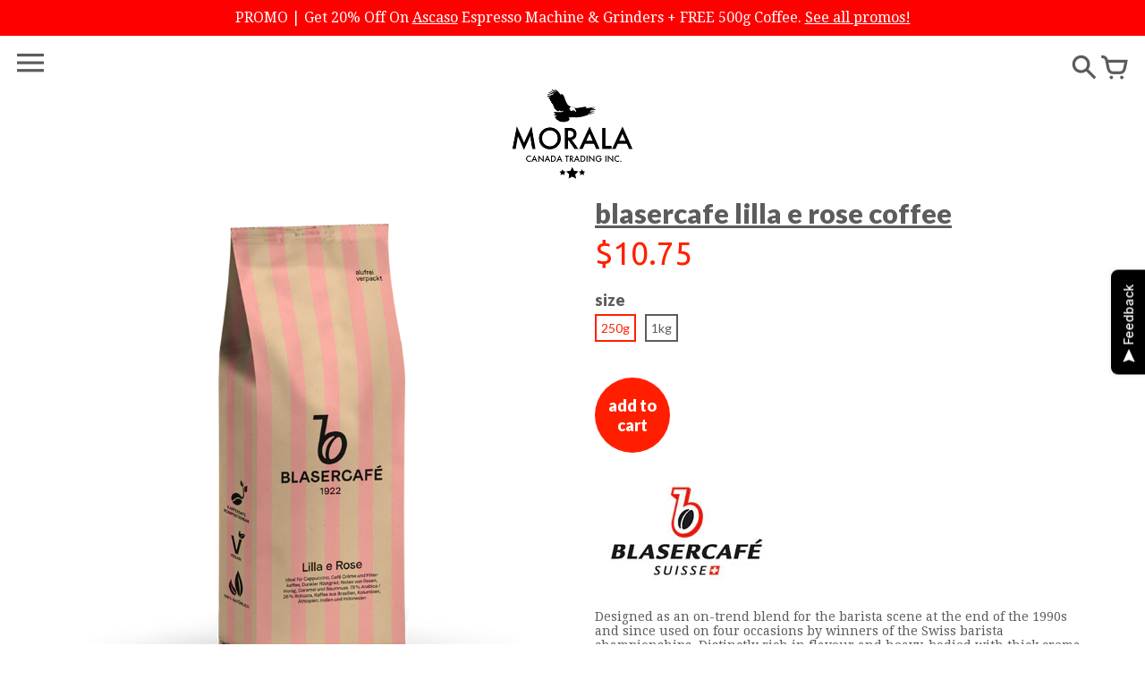

--- FILE ---
content_type: text/html; charset=utf-8
request_url: https://moralatrading.com/products/blasercafe-lilea-rose
body_size: 27779
content:
<!doctype html>
<!-- Colors Theme Version 2.5 -->
<!--[if IE 8]><html class="no-js ie9 lt-ie9" lang="en"> <![endif]-->
<!--[if IE 9 ]><html class="ie9 no-js"> <![endif]-->
<!--[if (gt IE 9)|!(IE)]><!--> <html class="no-js"> <!--<![endif]-->
<head>
  <!-- Google Tag Manager -->
<script>(function(w,d,s,l,i){w[l]=w[l]||[];w[l].push({'gtm.start':
new Date().getTime(),event:'gtm.js'});var f=d.getElementsByTagName(s)[0],
j=d.createElement(s),dl=l!='dataLayer'?'&l='+l:'';j.async=true;j.src=
'https://www.googletagmanager.com/gtm.js?id='+i+dl;f.parentNode.insertBefore(j,f);
})(window,document,'script','dataLayer','GTM-NQWRQ8W');</script>
<!-- End Google Tag Manager -->
    <meta charset="utf-8">
  <meta http-equiv="X-UA-Compatible" content="IE=edge,chrome=1">

  <title>Blasercafe Lilla e Rose Coffee – Morala Trading</title>


  <meta name="description" content="    Designed as an on-trend blend for the barista scene at the end of the 1990s and since used on four occasions by winners of the Swiss barista championships. Distinctly rich in flavour and heavy-bodied with thick crema thanks to 20% washed Robusta from Java.                      Blasercafé was founded in 1922 by Walt">



  <meta property="og:type" content="product">
  <meta property="og:title" content="Blasercafe Lilla e Rose Coffee">
  
  <meta property="og:image" content="http://moralatrading.com/cdn/shop/files/Blasercafe_250g_lilla_grande.png?v=1752468257">
  <meta property="og:image:secure_url" content="https://moralatrading.com/cdn/shop/files/Blasercafe_250g_lilla_grande.png?v=1752468257">
  
  <meta property="og:price:amount" content="10.75">
  <meta property="og:price:currency" content="CAD">


  <meta property="og:description" content="    Designed as an on-trend blend for the barista scene at the end of the 1990s and since used on four occasions by winners of the Swiss barista championships. Distinctly rich in flavour and heavy-bodied with thick crema thanks to 20% washed Robusta from Java.                      Blasercafé was founded in 1922 by Walt">

  <meta property="og:url" content="https://moralatrading.com/products/blasercafe-lilea-rose">
  <meta property="og:site_name" content="Morala Trading">


  <meta name="twitter:card" content="summary">

  <meta name="twitter:title" content="Blasercafe Lilla e Rose Coffee">
  
    <meta name="twitter:description" content="    Designed as an on-trend blend for the barista scene at the end of the 1990s and since used on four occasions by winners of the Swiss barista championships. Distinctly rich in flavour and heavy-bodied with thick crema thanks to 20% washed Robusta from Java.                      Blasercafé was founded in 1922 by Walter Blaser Sr. as a small coffee shop in Zurich. Soon after he moved to Berne and took over the premises in Effingerstrasse, which served as roasting facility, office and commercial shop. During the nineteen-thirties and forties, nearly one hundred door-to-door salesmen were employed to sell the merchandise and green coffee was bought directly from the source. At the end of the forties, Blasercafe&#39;s family leadership continued under Walter Blaser Jr. who went on to install Switzerland’s first fully automated roasting">
  
  <meta name="twitter:image" content="https://moralatrading.com/cdn/shop/files/Blasercafe_250g_lilla_medium.png?v=1752468257">
  <meta name="twitter:image:width" content="240">
  <meta name="twitter:image:height" content="240">


  <link rel="shortcut icon" href="//moralatrading.com/cdn/shop/t/2/assets/favicon.png?v=69970721899597601831454024469" type="image/png" />

  <meta name="viewport" content="width=device-width,initial-scale=1">
  <link rel="canonical" href="https://moralatrading.com/products/blasercafe-lilea-rose">
  <script>window.fonts = [];</script>

  
    
    
    <script>window.fonts.push('Lato:400,900');</script>
    <noscript><link href="//fonts.googleapis.com/css?family=Lato:400,900" rel="stylesheet" type="text/css" media="all" /></noscript>
  


  
    
    
    <script>window.fonts.push('Ubuntu:400,700');</script>
    <noscript><link href="//fonts.googleapis.com/css?family=Ubuntu:400,700" rel="stylesheet" type="text/css" media="all" /></noscript>
  


  
    
    
    <script>window.fonts.push('Lato:400,900');</script>
    <noscript><link href="//fonts.googleapis.com/css?family=Lato:400,900" rel="stylesheet" type="text/css" media="all" /></noscript>
  


  
  
  <script>window.fonts.push('Droid+Serif:400,700,400italic,700italic');</script>
  <noscript><link href="//fonts.googleapis.com/css?family=Droid+Serif:400,700,400italic,700italic" rel="stylesheet" type="text/css" media="all" /></noscript>



<link href="//moralatrading.com/cdn/shop/t/2/assets/colors.scss.css?v=4617983524611894041702800544" rel="stylesheet" type="text/css" media="all" />
  <!-- Old IE -->

<!--[if lt IE 9]>
<script src="//html5shiv.googlecode.com/svn/trunk/html5.js" type="text/javascript"></script>
<script src="//moralatrading.com/cdn/shop/t/2/assets/respond.min.js?v=52248677837542619231449785728" type="text/javascript"></script>
<link href="//moralatrading.com/cdn/shop/t/2/assets/respond-proxy.html" id="respond-proxy" rel="respond-proxy" />
<link href="//moralatrading.com/search?q=f4804827134f05db6a10321531f274ff" id="respond-redirect" rel="respond-redirect" />
<script src="//moralatrading.com/search?q=f4804827134f05db6a10321531f274ff" type="text/javascript"></script>
<![endif]-->
<!--[if (lte IE 9) ]><script src="//moralatrading.com/cdn/shop/t/2/assets/match-media.min.js?v=159635276924582161481449785728" type="text/javascript"></script><![endif]-->

<!-- Libraries -->
<script src="//ajax.googleapis.com/ajax/libs/webfont/1/webfont.js" type="text/javascript"></script>
<script src="//ajax.googleapis.com/ajax/libs/jquery/1.11.0/jquery.min.js" type="text/javascript"></script>
<script src="//moralatrading.com/cdn/shop/t/2/assets/modernizr.min.js?v=21391054748206432451449785728" type="text/javascript"></script>
<script src="//moralatrading.com/cdn/shop/t/2/assets/jquery.placeholder.js?v=34973309527764906371449785728" type="text/javascript"></script>
<script src="//moralatrading.com/cdn/shop/t/2/assets/enquire.js?v=106190992535897129271449785727" type="text/javascript"></script>

<!-- Product Variants -->

  <script src="//moralatrading.com/cdn/shop/t/2/assets/variant_selection.js?v=52282905879471627011449785728" type="text/javascript"></script>


<!-- Code -->
<script src="//moralatrading.com/cdn/shop/t/2/assets/colors.js?v=27988639622945001821454443396" type="text/javascript"></script>
  <script>window.performance && window.performance.mark && window.performance.mark('shopify.content_for_header.start');</script><meta name="google-site-verification" content="a2LAnUT1IasPdzul00MiBBJscJieAXLc2B8GssqdKzg">
<meta id="shopify-digital-wallet" name="shopify-digital-wallet" content="/358052/digital_wallets/dialog">
<meta name="shopify-checkout-api-token" content="1a5ce145d71bcb2f49ff9b1ee1dbc4d1">
<link rel="alternate" type="application/json+oembed" href="https://moralatrading.com/products/blasercafe-lilea-rose.oembed">
<script async="async" src="/checkouts/internal/preloads.js?locale=en-CA"></script>
<link rel="preconnect" href="https://shop.app" crossorigin="anonymous">
<script async="async" src="https://shop.app/checkouts/internal/preloads.js?locale=en-CA&shop_id=358052" crossorigin="anonymous"></script>
<script id="apple-pay-shop-capabilities" type="application/json">{"shopId":358052,"countryCode":"CA","currencyCode":"CAD","merchantCapabilities":["supports3DS"],"merchantId":"gid:\/\/shopify\/Shop\/358052","merchantName":"Morala Trading","requiredBillingContactFields":["postalAddress","email","phone"],"requiredShippingContactFields":["postalAddress","email","phone"],"shippingType":"shipping","supportedNetworks":["visa","masterCard","amex","discover","interac","jcb"],"total":{"type":"pending","label":"Morala Trading","amount":"1.00"},"shopifyPaymentsEnabled":true,"supportsSubscriptions":true}</script>
<script id="shopify-features" type="application/json">{"accessToken":"1a5ce145d71bcb2f49ff9b1ee1dbc4d1","betas":["rich-media-storefront-analytics"],"domain":"moralatrading.com","predictiveSearch":true,"shopId":358052,"locale":"en"}</script>
<script>var Shopify = Shopify || {};
Shopify.shop = "moralatrading.myshopify.com";
Shopify.locale = "en";
Shopify.currency = {"active":"CAD","rate":"1.0"};
Shopify.country = "CA";
Shopify.theme = {"name":"Colors","id":78059908,"schema_name":null,"schema_version":null,"theme_store_id":757,"role":"main"};
Shopify.theme.handle = "null";
Shopify.theme.style = {"id":null,"handle":null};
Shopify.cdnHost = "moralatrading.com/cdn";
Shopify.routes = Shopify.routes || {};
Shopify.routes.root = "/";</script>
<script type="module">!function(o){(o.Shopify=o.Shopify||{}).modules=!0}(window);</script>
<script>!function(o){function n(){var o=[];function n(){o.push(Array.prototype.slice.apply(arguments))}return n.q=o,n}var t=o.Shopify=o.Shopify||{};t.loadFeatures=n(),t.autoloadFeatures=n()}(window);</script>
<script>
  window.ShopifyPay = window.ShopifyPay || {};
  window.ShopifyPay.apiHost = "shop.app\/pay";
  window.ShopifyPay.redirectState = null;
</script>
<script id="shop-js-analytics" type="application/json">{"pageType":"product"}</script>
<script defer="defer" async type="module" src="//moralatrading.com/cdn/shopifycloud/shop-js/modules/v2/client.init-shop-cart-sync_BdyHc3Nr.en.esm.js"></script>
<script defer="defer" async type="module" src="//moralatrading.com/cdn/shopifycloud/shop-js/modules/v2/chunk.common_Daul8nwZ.esm.js"></script>
<script type="module">
  await import("//moralatrading.com/cdn/shopifycloud/shop-js/modules/v2/client.init-shop-cart-sync_BdyHc3Nr.en.esm.js");
await import("//moralatrading.com/cdn/shopifycloud/shop-js/modules/v2/chunk.common_Daul8nwZ.esm.js");

  window.Shopify.SignInWithShop?.initShopCartSync?.({"fedCMEnabled":true,"windoidEnabled":true});

</script>
<script>
  window.Shopify = window.Shopify || {};
  if (!window.Shopify.featureAssets) window.Shopify.featureAssets = {};
  window.Shopify.featureAssets['shop-js'] = {"shop-cart-sync":["modules/v2/client.shop-cart-sync_QYOiDySF.en.esm.js","modules/v2/chunk.common_Daul8nwZ.esm.js"],"init-fed-cm":["modules/v2/client.init-fed-cm_DchLp9rc.en.esm.js","modules/v2/chunk.common_Daul8nwZ.esm.js"],"shop-button":["modules/v2/client.shop-button_OV7bAJc5.en.esm.js","modules/v2/chunk.common_Daul8nwZ.esm.js"],"init-windoid":["modules/v2/client.init-windoid_DwxFKQ8e.en.esm.js","modules/v2/chunk.common_Daul8nwZ.esm.js"],"shop-cash-offers":["modules/v2/client.shop-cash-offers_DWtL6Bq3.en.esm.js","modules/v2/chunk.common_Daul8nwZ.esm.js","modules/v2/chunk.modal_CQq8HTM6.esm.js"],"shop-toast-manager":["modules/v2/client.shop-toast-manager_CX9r1SjA.en.esm.js","modules/v2/chunk.common_Daul8nwZ.esm.js"],"init-shop-email-lookup-coordinator":["modules/v2/client.init-shop-email-lookup-coordinator_UhKnw74l.en.esm.js","modules/v2/chunk.common_Daul8nwZ.esm.js"],"pay-button":["modules/v2/client.pay-button_DzxNnLDY.en.esm.js","modules/v2/chunk.common_Daul8nwZ.esm.js"],"avatar":["modules/v2/client.avatar_BTnouDA3.en.esm.js"],"init-shop-cart-sync":["modules/v2/client.init-shop-cart-sync_BdyHc3Nr.en.esm.js","modules/v2/chunk.common_Daul8nwZ.esm.js"],"shop-login-button":["modules/v2/client.shop-login-button_D8B466_1.en.esm.js","modules/v2/chunk.common_Daul8nwZ.esm.js","modules/v2/chunk.modal_CQq8HTM6.esm.js"],"init-customer-accounts-sign-up":["modules/v2/client.init-customer-accounts-sign-up_C8fpPm4i.en.esm.js","modules/v2/client.shop-login-button_D8B466_1.en.esm.js","modules/v2/chunk.common_Daul8nwZ.esm.js","modules/v2/chunk.modal_CQq8HTM6.esm.js"],"init-shop-for-new-customer-accounts":["modules/v2/client.init-shop-for-new-customer-accounts_CVTO0Ztu.en.esm.js","modules/v2/client.shop-login-button_D8B466_1.en.esm.js","modules/v2/chunk.common_Daul8nwZ.esm.js","modules/v2/chunk.modal_CQq8HTM6.esm.js"],"init-customer-accounts":["modules/v2/client.init-customer-accounts_dRgKMfrE.en.esm.js","modules/v2/client.shop-login-button_D8B466_1.en.esm.js","modules/v2/chunk.common_Daul8nwZ.esm.js","modules/v2/chunk.modal_CQq8HTM6.esm.js"],"shop-follow-button":["modules/v2/client.shop-follow-button_CkZpjEct.en.esm.js","modules/v2/chunk.common_Daul8nwZ.esm.js","modules/v2/chunk.modal_CQq8HTM6.esm.js"],"lead-capture":["modules/v2/client.lead-capture_BntHBhfp.en.esm.js","modules/v2/chunk.common_Daul8nwZ.esm.js","modules/v2/chunk.modal_CQq8HTM6.esm.js"],"checkout-modal":["modules/v2/client.checkout-modal_CfxcYbTm.en.esm.js","modules/v2/chunk.common_Daul8nwZ.esm.js","modules/v2/chunk.modal_CQq8HTM6.esm.js"],"shop-login":["modules/v2/client.shop-login_Da4GZ2H6.en.esm.js","modules/v2/chunk.common_Daul8nwZ.esm.js","modules/v2/chunk.modal_CQq8HTM6.esm.js"],"payment-terms":["modules/v2/client.payment-terms_MV4M3zvL.en.esm.js","modules/v2/chunk.common_Daul8nwZ.esm.js","modules/v2/chunk.modal_CQq8HTM6.esm.js"]};
</script>
<script>(function() {
  var isLoaded = false;
  function asyncLoad() {
    if (isLoaded) return;
    isLoaded = true;
    var urls = ["https:\/\/cdn-scripts.signifyd.com\/shopify\/script-tag.js?shop=moralatrading.myshopify.com","https:\/\/assets1.adroll.com\/shopify\/latest\/j\/shopify_rolling_bootstrap_v2.js?adroll_adv_id=YOONP6QUZNBODDBA77LUFX\u0026adroll_pix_id=BCSR35LX4JGUFMDUO3TE3J\u0026shop=moralatrading.myshopify.com","https:\/\/api.fastbundle.co\/scripts\/src.js?shop=moralatrading.myshopify.com","https:\/\/api.fastbundle.co\/scripts\/script_tag.js?shop=moralatrading.myshopify.com","https:\/\/cdn.s3.pop-convert.com\/pcjs.production.min.js?unique_id=moralatrading.myshopify.com\u0026shop=moralatrading.myshopify.com","https:\/\/script.pop-convert.com\/new-micro\/production.pc.min.js?unique_id=moralatrading.myshopify.com\u0026shop=moralatrading.myshopify.com","https:\/\/cdn-app.cart-bot.net\/public\/js\/append.js?shop=moralatrading.myshopify.com"];
    for (var i = 0; i < urls.length; i++) {
      var s = document.createElement('script');
      s.type = 'text/javascript';
      s.async = true;
      s.src = urls[i];
      var x = document.getElementsByTagName('script')[0];
      x.parentNode.insertBefore(s, x);
    }
  };
  if(window.attachEvent) {
    window.attachEvent('onload', asyncLoad);
  } else {
    window.addEventListener('load', asyncLoad, false);
  }
})();</script>
<script id="__st">var __st={"a":358052,"offset":-18000,"reqid":"84f4cc3c-dbfb-4aa7-b426-21bac65deb2b-1769012222","pageurl":"moralatrading.com\/products\/blasercafe-lilea-rose","u":"b4fd88c827bc","p":"product","rtyp":"product","rid":4367807876};</script>
<script>window.ShopifyPaypalV4VisibilityTracking = true;</script>
<script id="captcha-bootstrap">!function(){'use strict';const t='contact',e='account',n='new_comment',o=[[t,t],['blogs',n],['comments',n],[t,'customer']],c=[[e,'customer_login'],[e,'guest_login'],[e,'recover_customer_password'],[e,'create_customer']],r=t=>t.map((([t,e])=>`form[action*='/${t}']:not([data-nocaptcha='true']) input[name='form_type'][value='${e}']`)).join(','),a=t=>()=>t?[...document.querySelectorAll(t)].map((t=>t.form)):[];function s(){const t=[...o],e=r(t);return a(e)}const i='password',u='form_key',d=['recaptcha-v3-token','g-recaptcha-response','h-captcha-response',i],f=()=>{try{return window.sessionStorage}catch{return}},m='__shopify_v',_=t=>t.elements[u];function p(t,e,n=!1){try{const o=window.sessionStorage,c=JSON.parse(o.getItem(e)),{data:r}=function(t){const{data:e,action:n}=t;return t[m]||n?{data:e,action:n}:{data:t,action:n}}(c);for(const[e,n]of Object.entries(r))t.elements[e]&&(t.elements[e].value=n);n&&o.removeItem(e)}catch(o){console.error('form repopulation failed',{error:o})}}const l='form_type',E='cptcha';function T(t){t.dataset[E]=!0}const w=window,h=w.document,L='Shopify',v='ce_forms',y='captcha';let A=!1;((t,e)=>{const n=(g='f06e6c50-85a8-45c8-87d0-21a2b65856fe',I='https://cdn.shopify.com/shopifycloud/storefront-forms-hcaptcha/ce_storefront_forms_captcha_hcaptcha.v1.5.2.iife.js',D={infoText:'Protected by hCaptcha',privacyText:'Privacy',termsText:'Terms'},(t,e,n)=>{const o=w[L][v],c=o.bindForm;if(c)return c(t,g,e,D).then(n);var r;o.q.push([[t,g,e,D],n]),r=I,A||(h.body.append(Object.assign(h.createElement('script'),{id:'captcha-provider',async:!0,src:r})),A=!0)});var g,I,D;w[L]=w[L]||{},w[L][v]=w[L][v]||{},w[L][v].q=[],w[L][y]=w[L][y]||{},w[L][y].protect=function(t,e){n(t,void 0,e),T(t)},Object.freeze(w[L][y]),function(t,e,n,w,h,L){const[v,y,A,g]=function(t,e,n){const i=e?o:[],u=t?c:[],d=[...i,...u],f=r(d),m=r(i),_=r(d.filter((([t,e])=>n.includes(e))));return[a(f),a(m),a(_),s()]}(w,h,L),I=t=>{const e=t.target;return e instanceof HTMLFormElement?e:e&&e.form},D=t=>v().includes(t);t.addEventListener('submit',(t=>{const e=I(t);if(!e)return;const n=D(e)&&!e.dataset.hcaptchaBound&&!e.dataset.recaptchaBound,o=_(e),c=g().includes(e)&&(!o||!o.value);(n||c)&&t.preventDefault(),c&&!n&&(function(t){try{if(!f())return;!function(t){const e=f();if(!e)return;const n=_(t);if(!n)return;const o=n.value;o&&e.removeItem(o)}(t);const e=Array.from(Array(32),(()=>Math.random().toString(36)[2])).join('');!function(t,e){_(t)||t.append(Object.assign(document.createElement('input'),{type:'hidden',name:u})),t.elements[u].value=e}(t,e),function(t,e){const n=f();if(!n)return;const o=[...t.querySelectorAll(`input[type='${i}']`)].map((({name:t})=>t)),c=[...d,...o],r={};for(const[a,s]of new FormData(t).entries())c.includes(a)||(r[a]=s);n.setItem(e,JSON.stringify({[m]:1,action:t.action,data:r}))}(t,e)}catch(e){console.error('failed to persist form',e)}}(e),e.submit())}));const S=(t,e)=>{t&&!t.dataset[E]&&(n(t,e.some((e=>e===t))),T(t))};for(const o of['focusin','change'])t.addEventListener(o,(t=>{const e=I(t);D(e)&&S(e,y())}));const B=e.get('form_key'),M=e.get(l),P=B&&M;t.addEventListener('DOMContentLoaded',(()=>{const t=y();if(P)for(const e of t)e.elements[l].value===M&&p(e,B);[...new Set([...A(),...v().filter((t=>'true'===t.dataset.shopifyCaptcha))])].forEach((e=>S(e,t)))}))}(h,new URLSearchParams(w.location.search),n,t,e,['guest_login'])})(!0,!0)}();</script>
<script integrity="sha256-4kQ18oKyAcykRKYeNunJcIwy7WH5gtpwJnB7kiuLZ1E=" data-source-attribution="shopify.loadfeatures" defer="defer" src="//moralatrading.com/cdn/shopifycloud/storefront/assets/storefront/load_feature-a0a9edcb.js" crossorigin="anonymous"></script>
<script crossorigin="anonymous" defer="defer" src="//moralatrading.com/cdn/shopifycloud/storefront/assets/shopify_pay/storefront-65b4c6d7.js?v=20250812"></script>
<script data-source-attribution="shopify.dynamic_checkout.dynamic.init">var Shopify=Shopify||{};Shopify.PaymentButton=Shopify.PaymentButton||{isStorefrontPortableWallets:!0,init:function(){window.Shopify.PaymentButton.init=function(){};var t=document.createElement("script");t.src="https://moralatrading.com/cdn/shopifycloud/portable-wallets/latest/portable-wallets.en.js",t.type="module",document.head.appendChild(t)}};
</script>
<script data-source-attribution="shopify.dynamic_checkout.buyer_consent">
  function portableWalletsHideBuyerConsent(e){var t=document.getElementById("shopify-buyer-consent"),n=document.getElementById("shopify-subscription-policy-button");t&&n&&(t.classList.add("hidden"),t.setAttribute("aria-hidden","true"),n.removeEventListener("click",e))}function portableWalletsShowBuyerConsent(e){var t=document.getElementById("shopify-buyer-consent"),n=document.getElementById("shopify-subscription-policy-button");t&&n&&(t.classList.remove("hidden"),t.removeAttribute("aria-hidden"),n.addEventListener("click",e))}window.Shopify?.PaymentButton&&(window.Shopify.PaymentButton.hideBuyerConsent=portableWalletsHideBuyerConsent,window.Shopify.PaymentButton.showBuyerConsent=portableWalletsShowBuyerConsent);
</script>
<script data-source-attribution="shopify.dynamic_checkout.cart.bootstrap">document.addEventListener("DOMContentLoaded",(function(){function t(){return document.querySelector("shopify-accelerated-checkout-cart, shopify-accelerated-checkout")}if(t())Shopify.PaymentButton.init();else{new MutationObserver((function(e,n){t()&&(Shopify.PaymentButton.init(),n.disconnect())})).observe(document.body,{childList:!0,subtree:!0})}}));
</script>
<link id="shopify-accelerated-checkout-styles" rel="stylesheet" media="screen" href="https://moralatrading.com/cdn/shopifycloud/portable-wallets/latest/accelerated-checkout-backwards-compat.css" crossorigin="anonymous">
<style id="shopify-accelerated-checkout-cart">
        #shopify-buyer-consent {
  margin-top: 1em;
  display: inline-block;
  width: 100%;
}

#shopify-buyer-consent.hidden {
  display: none;
}

#shopify-subscription-policy-button {
  background: none;
  border: none;
  padding: 0;
  text-decoration: underline;
  font-size: inherit;
  cursor: pointer;
}

#shopify-subscription-policy-button::before {
  box-shadow: none;
}

      </style>

<script>window.performance && window.performance.mark && window.performance.mark('shopify.content_for_header.end');</script>
<!-- BEGIN app block: shopify://apps/fbp-fast-bundle/blocks/fast_bundle/9e87fbe2-9041-4c23-acf5-322413994cef -->
  <!-- BEGIN app snippet: fast_bundle -->




<script>
    if (Math.random() < 0.05) {
      window.FastBundleRenderTimestamp = Date.now();
    }
    const newBaseUrl = 'https://sdk.fastbundle.co'
    const apiURL = 'https://api.fastbundle.co'
    const rbrAppUrl = `${newBaseUrl}/{version}/main.min.js`
    const rbrVendorUrl = `${newBaseUrl}/{version}/vendor.js`
    const rbrCartUrl = `${apiURL}/scripts/cart.js`
    const rbrStyleUrl = `${newBaseUrl}/{version}/main.min.css`

    const legacyRbrAppUrl = `${apiURL}/react-src/static/js/main.min.js`
    const legacyRbrStyleUrl = `${apiURL}/react-src/static/css/main.min.css`

    const previousScriptLoaded = Boolean(document.querySelectorAll(`script[src*="${newBaseUrl}"]`).length)
    const previousLegacyScriptLoaded = Boolean(document.querySelectorAll(`script[src*="${legacyRbrAppUrl}"]`).length)

    if (!(previousScriptLoaded || previousLegacyScriptLoaded)) {
        const FastBundleConf = {"enable_bap_modal":false,"frontend_version":"1.22.09","storefront_record_submitted":false,"use_shopify_prices":false,"currencies":[{"id":1523462410,"code":"CAD","conversion_fee":1.0,"roundup_number":0.0,"rounding_enabled":true},{"id":1523462411,"code":"USD","conversion_fee":1.0,"roundup_number":0.0,"rounding_enabled":true}],"is_active":true,"override_product_page_forms":true,"allow_funnel":true,"translations":[],"pid":"","bap_ids":[],"active_bundles_count":0,"use_color_swatch":false,"use_shop_price":false,"dropdown_color_swatch":true,"option_config":null,"enable_subscriptions":false,"has_fbt_bundle":false,"use_shopify_function_discount":true,"use_bundle_builder_modal":true,"use_cart_hidden_attributes":false,"bap_override_fetch":false,"invalid_bap_override_fetch":false,"volume_discount_add_on_override_fetch":false,"pmm_new_design":true,"merged_mix_and_match":false,"change_vd_product_picture":false,"buy_it_now":true,"rgn":565173,"baps":{},"has_multilingual_permission":false,"use_vd_templating":true,"use_payload_variant_id_in_fetch_override":false,"use_compare_at_price":false,"storefront_access_token":"","serverless_vd_display":false,"serverless_vd_discount":false,"products_with_add_on":{},"collections_with_add_on":{},"has_required_plan":true,"bundleBox":{"id":42241,"bundle_page_enabled":true,"bundle_page_style":null,"currency":"CAD","currency_format":"$%s","percentage_format":"%s%","show_sold_out":true,"track_inventory":true,"shop_page_external_script":"","page_external_script":"","shop_page_style":null,"shop_page_title":null,"shop_page_description":null,"app_version":"v2","show_logo":true,"show_info":false,"money_format":"amount","tax_factor":1.0,"primary_locale":"en","discount_code_prefix":"BUNDLE","is_active":true,"created":"2023-12-17T07:52:50.758261Z","updated":"2024-11-01T07:11:24.696204Z","title":"Don't miss this offer","style":null,"inject_selector":null,"mix_inject_selector":null,"fbt_inject_selector":null,"volume_inject_selector":null,"volume_variant_selector":null,"button_title":"Buy this bundle","bogo_button_title":"Buy {quantity} items","price_description":"Add bundle to cart | Save {discount}","version":"v2.3","bogo_version":"v1","nth_child":1,"redirect_to_cart":true,"column_numbers":3,"color":null,"btn_font_color":"white","add_to_cart_selector":null,"cart_info_version":"v2","button_position":"bottom","bundle_page_shape":"row","add_bundle_action":"cart-page","requested_bundle_action":null,"request_action_text":null,"cart_drawer_function":"","cart_drawer_function_svelte":"","theme_template":"light","external_script":"","pre_add_script":"","shop_external_script":"","shop_style":"<div class=\"rbr-poweredBy__container rbr-centralize undefined\" style=\"color: white;\">\n  <div>Powered by</div>\n  <a href=\"https://fastbundle.co/?utm_source=moralatrading.myshopify.com&amp;utm_medium=widget_poweredby&amp;utm_campaign=growth\" style=\"color: white;\">Fast Bundle</a>\n</div>","bap_inject_selector":"","bap_none_selector":"","bap_form_script":"","bap_button_selector":"","bap_style_object":{"fbt":{"box":{"error":{"fill":"#D72C0D","color":"#D72C0D","fontSize":14,"fontFamily":"inherit","borderColor":"#E0B5B2","borderRadius":8,"backgroundColor":"#FFF4FA"},"title":{"color":"#303030","fontSize":22,"fontFamily":"inherit","fontWeight":600},"selected":{"borderColor":"#ff1f00","borderWidth":1,"borderRadius":12,"separator_line_style":{"backgroundColor":"rgba(255, 31, 0, 0.2)"}},"poweredBy":{"color":"#303030","fontSize":14,"fontFamily":"inherit","fontWeight":400},"fastBundle":{"color":"#ff1f00","fontSize":14,"fontFamily":"inherit","fontWeight":400},"description":{"color":"#303030","fontSize":18,"fontFamily":"inherit","fontWeight":500},"notSelected":{"borderColor":"rgba(229, 229, 229, 0.4)","borderWidth":1,"borderRadius":12,"separator_line_style":{"backgroundColor":"rgba(229, 229, 229, 0.2)"}},"sellingPlan":{"color":"#ff1f00","fontSize":18,"fontFamily":"inherit","fontWeight":400,"borderColor":"#ff1f00","borderRadius":8,"backgroundColor":"transparent"}},"button":{"button_position":{"position":"bottom"}},"innerBox":{"border":{"borderColor":"rgba(229, 229, 229, 0.4)","borderRadius":8},"background":{"backgroundColor":"rgba(255, 255, 255, 0.4)"}},"discount_label":{"background":{"backgroundColor":"#000000"},"text_style":{"color":"#FFFFFF"}},"product_detail":{"price_style":{"color":"#303030","fontSize":16,"fontFamily":"inherit"},"title_style":{"color":"#303030","fontSize":16,"fontFamily":"inherit"},"image_border":{"borderColor":"rgba(229, 229, 229, 0.4)","borderRadius":6},"checkbox_style":{"checked_color":"#ff1f00"},"subtitle_style":{"color":"#303030","fontSize":14,"fontFamily":"inherit"},"separator_line_style":{"backgroundColor":"rgba(229, 229, 229, 0.2)"},"variant_selector_style":{"color":"#000000","borderColor":"#EBEBEB","borderRadius":6,"backgroundColor":"#fafafa"}},"discount_options":{"applied":{"color":"#13A165","backgroundColor":"#E0FAEF"},"unApplied":{"color":"#5E5E5E","backgroundColor":"#F1F1F1"}},"title_and_description":{"description_style":{"color":"rgba(48, 48, 48, 0.7)","fontSize":16,"fontFamily":"inherit","fontWeight":400}}},"bogo":{"box":{"error":{"fill":"#D72C0D","color":"#D72C0D","fontSize":14,"fontFamily":"inherit","borderColor":"#E0B5B2","borderRadius":8,"backgroundColor":"#FFF4FA"},"title":{"color":"#303030","fontSize":22,"fontFamily":"inherit","fontWeight":600},"selected":{"borderColor":"#ff1f00","borderWidth":1,"borderRadius":12,"separator_line_style":{"backgroundColor":"rgba(255, 31, 0, 0.2)"}},"poweredBy":{"color":"#303030","fontSize":14,"fontFamily":"inherit","fontWeight":400},"fastBundle":{"color":"#ff1f00","fontSize":14,"fontFamily":"inherit","fontWeight":400},"description":{"color":"#303030","fontSize":18,"fontFamily":"inherit","fontWeight":500},"notSelected":{"borderColor":"rgba(229, 229, 229, 0.4)","borderWidth":1,"borderRadius":12,"separator_line_style":{"backgroundColor":"rgba(229, 229, 229, 0.2)"}},"sellingPlan":{"color":"#ff1f00","fontSize":18,"fontFamily":"inherit","fontWeight":400,"borderColor":"#ff1f00","borderRadius":8,"backgroundColor":"transparent"}},"button":{"button_position":{"position":"bottom"}},"innerBox":{"border":{"borderColor":"rgba(229, 229, 229, 0.4)","borderRadius":8},"background":{"backgroundColor":"rgba(255, 255, 255, 0.4)"}},"discount_label":{"background":{"backgroundColor":"#000000"},"text_style":{"color":"#FFFFFF"}},"product_detail":{"price_style":{"color":"#303030","fontSize":16,"fontFamily":"inherit"},"title_style":{"color":"#303030","fontSize":16,"fontFamily":"inherit"},"image_border":{"borderColor":"rgba(229, 229, 229, 0.4)","borderRadius":6},"checkbox_style":{"checked_color":"#ff1f00"},"subtitle_style":{"color":"#303030","fontSize":14,"fontFamily":"inherit"},"separator_line_style":{"backgroundColor":"rgba(229, 229, 229, 0.2)"},"variant_selector_style":{"color":"#000000","borderColor":"#EBEBEB","borderRadius":6,"backgroundColor":"#fafafa"}},"discount_options":{"applied":{"color":"#13A165","backgroundColor":"#E0FAEF"},"unApplied":{"color":"#5E5E5E","backgroundColor":"#F1F1F1"}},"title_and_description":{"description_style":{"color":"rgba(48, 48, 48, 0.7)","fontSize":16,"fontFamily":"inherit","fontWeight":400}}},"bxgyf":{"box":{"error":{"fill":"#D72C0D","color":"#D72C0D","fontSize":14,"fontFamily":"inherit","borderColor":"#E0B5B2","borderRadius":8,"backgroundColor":"#FFF4FA"},"title":{"color":"#303030","fontSize":22,"fontFamily":"inherit","fontWeight":600},"selected":{"borderColor":"#ff1f00","borderWidth":1,"borderRadius":12,"separator_line_style":{"backgroundColor":"rgba(255, 31, 0, 0.2)"}},"poweredBy":{"color":"#303030","fontSize":14,"fontFamily":"inherit","fontWeight":400},"fastBundle":{"color":"#ff1f00","fontSize":14,"fontFamily":"inherit","fontWeight":400},"description":{"color":"#303030","fontSize":18,"fontFamily":"inherit","fontWeight":500},"notSelected":{"borderColor":"rgba(229, 229, 229, 0.4)","borderWidth":1,"borderRadius":12,"separator_line_style":{"backgroundColor":"rgba(229, 229, 229, 0.2)"}},"sellingPlan":{"color":"#ff1f00","fontSize":18,"fontFamily":"inherit","fontWeight":400,"borderColor":"#ff1f00","borderRadius":8,"backgroundColor":"transparent"}},"button":{"button_position":{"position":"bottom"}},"innerBox":{"border":{"borderColor":"rgba(229, 229, 229, 0.4)","borderRadius":8},"background":{"backgroundColor":"rgba(255, 255, 255, 0.4)"}},"discount_label":{"background":{"backgroundColor":"#000000"},"text_style":{"color":"#FFFFFF"}},"product_detail":{"price_style":{"color":"#303030","fontSize":16,"fontFamily":"inherit"},"title_style":{"color":"#303030","fontSize":16,"fontFamily":"inherit"},"image_border":{"borderColor":"rgba(229, 229, 229, 0.4)","borderRadius":6},"checkbox_style":{"checked_color":"#ff1f00"},"subtitle_style":{"color":"#303030","fontSize":14,"fontFamily":"inherit"},"separator_line_style":{"backgroundColor":"rgba(229, 229, 229, 0.2)"},"variant_selector_style":{"color":"#000000","borderColor":"#EBEBEB","borderRadius":6,"backgroundColor":"#fafafa"}},"discount_options":{"applied":{"color":"#13A165","backgroundColor":"#E0FAEF"},"unApplied":{"color":"#5E5E5E","backgroundColor":"#F1F1F1"}},"title_and_description":{"description_style":{"color":"rgba(48, 48, 48, 0.7)","fontSize":16,"fontFamily":"inherit","fontWeight":400}}},"standard":{"box":{"error":{"fill":"#D72C0D","color":"#D72C0D","fontSize":14,"fontFamily":"inherit","borderColor":"#E0B5B2","borderRadius":8,"backgroundColor":"#FFF4FA"},"title":{"color":"#303030","fontSize":22,"fontFamily":"inherit","fontWeight":600},"selected":{"borderColor":"#ff1f00","borderWidth":1,"borderRadius":12,"separator_line_style":{"backgroundColor":"rgba(255, 31, 0, 0.2)"}},"poweredBy":{"color":"#303030","fontSize":14,"fontFamily":"inherit","fontWeight":400},"fastBundle":{"color":"#ff1f00","fontSize":14,"fontFamily":"inherit","fontWeight":400},"description":{"color":"#303030","fontSize":18,"fontFamily":"inherit","fontWeight":500},"notSelected":{"borderColor":"rgba(229, 229, 229, 0.4)","borderWidth":1,"borderRadius":12,"separator_line_style":{"backgroundColor":"rgba(229, 229, 229, 0.2)"}},"sellingPlan":{"color":"#ff1f00","fontSize":18,"fontFamily":"inherit","fontWeight":400,"borderColor":"#ff1f00","borderRadius":8,"backgroundColor":"transparent"}},"button":{"button_position":{"position":"bottom"}},"innerBox":{"border":{"borderColor":"rgba(229, 229, 229, 0.4)","borderRadius":8},"background":{"backgroundColor":"rgba(255, 255, 255, 0.4)"}},"discount_label":{"background":{"backgroundColor":"#000000"},"text_style":{"color":"#FFFFFF"}},"product_detail":{"price_style":{"color":"#303030","fontSize":16,"fontFamily":"inherit"},"title_style":{"color":"#303030","fontSize":16,"fontFamily":"inherit"},"image_border":{"borderColor":"rgba(229, 229, 229, 0.4)","borderRadius":6},"checkbox_style":{"checked_color":"#ff1f00"},"subtitle_style":{"color":"#303030","fontSize":14,"fontFamily":"inherit"},"separator_line_style":{"backgroundColor":"rgba(229, 229, 229, 0.2)"},"variant_selector_style":{"color":"#000000","borderColor":"#EBEBEB","borderRadius":6,"backgroundColor":"#fafafa"}},"discount_options":{"applied":{"color":"#13A165","backgroundColor":"#E0FAEF"},"unApplied":{"color":"#5E5E5E","backgroundColor":"#F1F1F1"}},"title_and_description":{"description_style":{"color":"rgba(48, 48, 48, 0.7)","fontSize":16,"fontFamily":"inherit","fontWeight":400}}},"mix_and_match":{"box":{"error":{"fill":"#D72C0D","color":"#D72C0D","fontSize":14,"fontFamily":"inherit","borderColor":"#E0B5B2","borderRadius":8,"backgroundColor":"#FFF4FA"},"title":{"color":"#303030","fontSize":22,"fontFamily":"inherit","fontWeight":600},"selected":{"borderColor":"#ff1f00","borderWidth":1,"borderRadius":12,"separator_line_style":{"backgroundColor":"rgba(255, 31, 0, 0.2)"}},"poweredBy":{"color":"#303030","fontSize":14,"fontFamily":"inherit","fontWeight":400},"fastBundle":{"color":"#ff1f00","fontSize":14,"fontFamily":"inherit","fontWeight":400},"description":{"color":"#303030","fontSize":18,"fontFamily":"inherit","fontWeight":500},"notSelected":{"borderColor":"rgba(229, 229, 229, 0.4)","borderWidth":1,"borderRadius":12,"separator_line_style":{"backgroundColor":"rgba(229, 229, 229, 0.2)"}},"sellingPlan":{"color":"#ff1f00","fontSize":18,"fontFamily":"inherit","fontWeight":400,"borderColor":"#ff1f00","borderRadius":8,"backgroundColor":"transparent"}},"button":{"button_position":{"position":"bottom"}},"innerBox":{"border":{"borderColor":"rgba(229, 229, 229, 0.4)","borderRadius":8},"background":{"backgroundColor":"rgba(255, 255, 255, 0.4)"}},"discount_label":{"background":{"backgroundColor":"#000000"},"text_style":{"color":"#FFFFFF"}},"product_detail":{"price_style":{"color":"#303030","fontSize":16,"fontFamily":"inherit"},"title_style":{"color":"#303030","fontSize":16,"fontFamily":"inherit"},"image_border":{"borderColor":"rgba(229, 229, 229, 0.4)","borderRadius":6},"checkbox_style":{"checked_color":"#ff1f00"},"subtitle_style":{"color":"#303030","fontSize":14,"fontFamily":"inherit"},"separator_line_style":{"backgroundColor":"rgba(229, 229, 229, 0.2)"},"variant_selector_style":{"color":"#000000","borderColor":"#EBEBEB","borderRadius":6,"backgroundColor":"#fafafa"}},"discount_options":{"applied":{"color":"#13A165","backgroundColor":"#E0FAEF"},"unApplied":{"color":"#5E5E5E","backgroundColor":"#F1F1F1"}},"title_and_description":{"description_style":{"color":"rgba(48, 48, 48, 0.7)","fontSize":16,"fontFamily":"inherit","fontWeight":400}}},"col_mix_and_match":{"box":{"error":{"fill":"#D72C0D","color":"#D72C0D","fontSize":14,"fontFamily":"inherit","borderColor":"#E0B5B2","borderRadius":8,"backgroundColor":"#FFF4FA"},"title":{"color":"#303030","fontSize":22,"fontFamily":"inherit","fontWeight":600},"selected":{"borderColor":"#ff1f00","borderWidth":1,"borderRadius":12,"separator_line_style":{"backgroundColor":"rgba(255, 31, 0, 0.2)"}},"poweredBy":{"color":"#303030","fontSize":14,"fontFamily":"inherit","fontWeight":400},"fastBundle":{"color":"#ff1f00","fontSize":14,"fontFamily":"inherit","fontWeight":400},"description":{"color":"#303030","fontSize":18,"fontFamily":"inherit","fontWeight":500},"notSelected":{"borderColor":"rgba(229, 229, 229, 0.4)","borderWidth":1,"borderRadius":12,"separator_line_style":{"backgroundColor":"rgba(229, 229, 229, 0.2)"}},"sellingPlan":{"color":"#ff1f00","fontSize":18,"fontFamily":"inherit","fontWeight":400,"borderColor":"#ff1f00","borderRadius":8,"backgroundColor":"transparent"}},"button":{"button_position":{"position":"bottom"}},"innerBox":{"border":{"borderColor":"rgba(229, 229, 229, 0.4)","borderRadius":8},"background":{"backgroundColor":"rgba(255, 255, 255, 0.4)"}},"discount_label":{"background":{"backgroundColor":"#000000"},"text_style":{"color":"#FFFFFF"}},"product_detail":{"price_style":{"color":"#303030","fontSize":16,"fontFamily":"inherit"},"title_style":{"color":"#303030","fontSize":16,"fontFamily":"inherit"},"image_border":{"borderColor":"rgba(229, 229, 229, 0.4)","borderRadius":6},"checkbox_style":{"checked_color":"#ff1f00"},"subtitle_style":{"color":"#303030","fontSize":14,"fontFamily":"inherit"},"separator_line_style":{"backgroundColor":"rgba(229, 229, 229, 0.2)"},"variant_selector_style":{"color":"#000000","borderColor":"#EBEBEB","borderRadius":6,"backgroundColor":"#fafafa"}},"discount_options":{"applied":{"color":"#13A165","backgroundColor":"#E0FAEF"},"unApplied":{"color":"#5E5E5E","backgroundColor":"#F1F1F1"}},"title_and_description":{"description_style":{"color":"rgba(48, 48, 48, 0.7)","fontSize":16,"fontFamily":"inherit","fontWeight":400}}}},"bundles_page_style_object":null,"style_object":{"fbt":{"box":{"error":{"fill":"#D72C0D","color":"#D72C0D","fontSize":14,"fontFamily":"inherit","borderColor":"#E0B5B2","borderRadius":8,"backgroundColor":"#FFF4FA"},"title":{"color":"#303030","fontSize":22,"fontFamily":"inherit","fontWeight":600},"border":{"borderColor":"#E5E5E5","borderWidth":1,"borderRadius":12},"selected":{"borderColor":"#ff1f00","borderWidth":1,"borderRadius":12,"separator_line_style":{"backgroundColor":"rgba(255, 31, 0, 0.2)"}},"poweredBy":{"color":"#303030","fontSize":14,"fontFamily":"inherit","fontWeight":400},"background":{"backgroundColor":"#FFFFFF"},"fastBundle":{"color":"#ff1f00","fontSize":14,"fontFamily":"inherit","fontWeight":400},"description":{"color":"#303030","fontSize":18,"fontFamily":"inherit","fontWeight":500},"notSelected":{"borderColor":"rgba(229, 229, 229, 0.4)","borderWidth":1,"borderRadius":12,"separator_line_style":{"backgroundColor":"rgba(229, 229, 229, 0.2)"}},"sellingPlan":{"color":"#ff1f00","fontSize":18,"fontFamily":"inherit","fontWeight":400,"borderColor":"#ff1f00","borderRadius":8,"backgroundColor":"transparent"}},"plus":{"style":{"fill":"#FFFFFF","backgroundColor":"#ff1f00"}},"title":{"style":{"color":"#303030","fontSize":18,"fontFamily":"inherit","fontWeight":500},"alignment":{"textAlign":"left"}},"button":{"border":{"borderColor":"transparent","borderRadius":8},"background":{"backgroundColor":"#ff1f00"},"button_label":{"color":"#FFFFFF","fontSize":18,"fontFamily":"inherit","fontWeight":500},"button_position":{"position":"bottom"},"backgroundSecondary":{"backgroundColor":"rgba(255, 31, 0, 0.7)"},"button_labelSecondary":{"color":"#FFFFFF","fontSize":18,"fontFamily":"inherit","fontWeight":500}},"design":{"main":{"design":"modern"}},"option":{"final_price_style":{"color":"#303030","fontSize":16,"fontFamily":"inherit","fontWeight":500},"option_text_style":{"color":"#303030","fontSize":16,"fontFamily":"inherit"},"original_price_style":{"color":"rgba(48, 48, 48, 0.5)","fontSize":14,"fontFamily":"inherit"}},"innerBox":{"border":{"borderColor":"rgba(229, 229, 229, 0.4)","borderRadius":8},"background":{"backgroundColor":"rgba(255, 255, 255, 0.4)"}},"custom_code":{"main":{"custom_js":"","custom_css":""}},"soldOutBadge":{"background":{"backgroundColor":"#C30000","borderTopRightRadius":8}},"total_section":{"text":{"color":"#303030","fontSize":16,"fontFamily":"inherit"},"border":{"borderRadius":8},"background":{"backgroundColor":"rgba(255, 31, 0, 0.05)"},"final_price_style":{"color":"#303030","fontSize":16,"fontFamily":"inherit"},"original_price_style":{"color":"rgba(48, 48, 48, 0.5)","fontSize":16,"fontFamily":"inherit"}},"discount_badge":{"background":{"backgroundColor":"#C30000","borderTopLeftRadius":8},"text_style":{"color":"#FFFFFF","fontSize":14,"fontFamily":"inherit"}},"discount_label":{"background":{"backgroundColor":"#000000"},"text_style":{"color":"#FFFFFF"}},"product_detail":{"price_style":{"color":"#303030","fontSize":16,"fontFamily":"inherit"},"title_style":{"color":"#303030","fontSize":16,"fontFamily":"inherit"},"image_border":{"borderColor":"rgba(229, 229, 229, 0.4)","borderRadius":6},"pluses_style":{"fill":"#FFFFFF","backgroundColor":"#ff1f00"},"checkbox_style":{"checked_color":"#ff1f00"},"subtitle_style":{"color":"rgba(48, 48, 48, 0.7)","fontSize":14,"fontFamily":"inherit","fontWeight":400},"final_price_style":{"color":"#303030","fontSize":16,"fontFamily":"inherit"},"original_price_style":{"color":"rgba(48, 48, 48, 0.5)","fontSize":16,"fontFamily":"inherit"},"separator_line_style":{"backgroundColor":"rgba(229, 229, 229, 0.2)"},"variant_selector_style":{"color":"#000000","borderColor":"#EBEBEB","borderRadius":6,"backgroundColor":"#fafafa"},"quantities_selector_style":{"color":"#000000","borderColor":"#EBEBEB","borderRadius":6,"backgroundColor":"#fafafa"}},"discount_options":{"applied":{"color":"#13A165","backgroundColor":"#E0FAEF"},"unApplied":{"color":"#5E5E5E","backgroundColor":"#F1F1F1"}},"collection_details":{"title_style":{"color":"#303030","fontSize":16,"fontFamily":"inherit"},"pluses_style":{"fill":"#FFFFFF","backgroundColor":"#ff1f00"},"subtitle_style":{"color":"rgba(48, 48, 48, 0.7)","fontSize":14,"fontFamily":"inherit","fontWeight":400},"description_style":{"color":"rgba(48, 48, 48, 0.7)","fontSize":14,"fontFamily":"inherit","fontWeight":400},"separator_line_style":{"backgroundColor":"rgba(229, 229, 229, 0.2)"},"collection_image_border":{"borderColor":"rgba(229, 229, 229, 0.4)"}},"title_and_description":{"alignment":{"textAlign":"left"},"title_style":{"color":"#303030","fontSize":18,"fontFamily":"inherit","fontWeight":500},"subtitle_style":{"color":"rgba(48, 48, 48, 0.7)","fontSize":16,"fontFamily":"inherit","fontWeight":400},"description_style":{"color":"rgba(48, 48, 48, 0.7)","fontSize":16,"fontFamily":"inherit","fontWeight":400}}},"bogo":{"box":{"error":{"fill":"#D72C0D","color":"#D72C0D","fontSize":14,"fontFamily":"inherit","borderColor":"#E0B5B2","borderRadius":8,"backgroundColor":"#FFF4FA"},"title":{"color":"#303030","fontSize":22,"fontFamily":"inherit","fontWeight":600},"border":{"borderColor":"#E5E5E5","borderWidth":1,"borderRadius":12},"selected":{"borderColor":"#ff1f00","borderWidth":1,"borderRadius":12,"separator_line_style":{"backgroundColor":"rgba(255, 31, 0, 0.2)"}},"poweredBy":{"color":"#303030","fontSize":14,"fontFamily":"inherit","fontWeight":400},"background":{"backgroundColor":"#FFFFFF"},"fastBundle":{"color":"#ff1f00","fontSize":14,"fontFamily":"inherit","fontWeight":400},"description":{"color":"#303030","fontSize":18,"fontFamily":"inherit","fontWeight":500},"notSelected":{"borderColor":"rgba(229, 229, 229, 0.4)","borderWidth":1,"borderRadius":12,"separator_line_style":{"backgroundColor":"rgba(229, 229, 229, 0.2)"}},"sellingPlan":{"color":"#ff1f00","fontSize":18,"fontFamily":"inherit","fontWeight":400,"borderColor":"#ff1f00","borderRadius":8,"backgroundColor":"transparent"}},"plus":{"style":{"fill":"#FFFFFF","backgroundColor":"#ff1f00"}},"title":{"style":{"color":"#303030","fontSize":18,"fontFamily":"inherit","fontWeight":500},"alignment":{"textAlign":"left"}},"button":{"border":{"borderColor":"transparent","borderRadius":8},"background":{"backgroundColor":"#ff1f00"},"button_label":{"color":"#FFFFFF","fontSize":18,"fontFamily":"inherit","fontWeight":500},"button_position":{"position":"bottom"},"backgroundSecondary":{"backgroundColor":"rgba(255, 31, 0, 0.7)"},"button_labelSecondary":{"color":"#FFFFFF","fontSize":18,"fontFamily":"inherit","fontWeight":500}},"design":{"main":{"design":"modern"}},"option":{"final_price_style":{"color":"#303030","fontSize":16,"fontFamily":"inherit","fontWeight":500},"option_text_style":{"color":"#303030","fontSize":16,"fontFamily":"inherit"},"original_price_style":{"color":"rgba(48, 48, 48, 0.5)","fontSize":14,"fontFamily":"inherit"}},"innerBox":{"border":{"borderColor":"rgba(229, 229, 229, 0.4)","borderRadius":8},"background":{"backgroundColor":"rgba(255, 255, 255, 0.4)"}},"custom_code":{"main":{"custom_js":"","custom_css":""}},"soldOutBadge":{"background":{"backgroundColor":"#C30000","borderTopRightRadius":8}},"total_section":{"text":{"color":"#303030","fontSize":16,"fontFamily":"inherit"},"border":{"borderRadius":8},"background":{"backgroundColor":"rgba(255, 31, 0, 0.05)"},"final_price_style":{"color":"#303030","fontSize":16,"fontFamily":"inherit"},"original_price_style":{"color":"rgba(48, 48, 48, 0.5)","fontSize":16,"fontFamily":"inherit"}},"discount_badge":{"background":{"backgroundColor":"#C30000","borderTopLeftRadius":8},"text_style":{"color":"#FFFFFF","fontSize":14,"fontFamily":"inherit"}},"discount_label":{"background":{"backgroundColor":"#000000"},"text_style":{"color":"#FFFFFF"}},"product_detail":{"price_style":{"color":"#303030","fontSize":16,"fontFamily":"inherit"},"title_style":{"color":"#303030","fontSize":16,"fontFamily":"inherit"},"image_border":{"borderColor":"rgba(229, 229, 229, 0.4)","borderRadius":6},"pluses_style":{"fill":"#FFFFFF","backgroundColor":"#ff1f00"},"checkbox_style":{"checked_color":"#ff1f00"},"subtitle_style":{"color":"rgba(48, 48, 48, 0.7)","fontSize":14,"fontFamily":"inherit","fontWeight":400},"final_price_style":{"color":"#303030","fontSize":16,"fontFamily":"inherit"},"original_price_style":{"color":"rgba(48, 48, 48, 0.5)","fontSize":16,"fontFamily":"inherit"},"separator_line_style":{"backgroundColor":"rgba(229, 229, 229, 0.2)"},"variant_selector_style":{"color":"#000000","borderColor":"#EBEBEB","borderRadius":6,"backgroundColor":"#fafafa"},"quantities_selector_style":{"color":"#000000","borderColor":"#EBEBEB","borderRadius":6,"backgroundColor":"#fafafa"}},"discount_options":{"applied":{"color":"#13A165","backgroundColor":"#E0FAEF"},"unApplied":{"color":"#5E5E5E","backgroundColor":"#F1F1F1"}},"collection_details":{"title_style":{"color":"#303030","fontSize":16,"fontFamily":"inherit"},"pluses_style":{"fill":"#FFFFFF","backgroundColor":"#ff1f00"},"subtitle_style":{"color":"rgba(48, 48, 48, 0.7)","fontSize":14,"fontFamily":"inherit","fontWeight":400},"description_style":{"color":"rgba(48, 48, 48, 0.7)","fontSize":14,"fontFamily":"inherit","fontWeight":400},"separator_line_style":{"backgroundColor":"rgba(229, 229, 229, 0.2)"},"collection_image_border":{"borderColor":"rgba(229, 229, 229, 0.4)"}},"title_and_description":{"alignment":{"textAlign":"left"},"title_style":{"color":"#303030","fontSize":18,"fontFamily":"inherit","fontWeight":500},"subtitle_style":{"color":"rgba(48, 48, 48, 0.7)","fontSize":16,"fontFamily":"inherit","fontWeight":400},"description_style":{"color":"rgba(48, 48, 48, 0.7)","fontSize":16,"fontFamily":"inherit","fontWeight":400}}},"bxgyf":{"box":{"error":{"fill":"#D72C0D","color":"#D72C0D","fontSize":14,"fontFamily":"inherit","borderColor":"#E0B5B2","borderRadius":8,"backgroundColor":"#FFF4FA"},"title":{"color":"#303030","fontSize":22,"fontFamily":"inherit","fontWeight":600},"border":{"borderColor":"#E5E5E5","borderWidth":1,"borderRadius":12},"selected":{"borderColor":"#ff1f00","borderWidth":1,"borderRadius":12,"separator_line_style":{"backgroundColor":"rgba(255, 31, 0, 0.2)"}},"poweredBy":{"color":"#303030","fontSize":14,"fontFamily":"inherit","fontWeight":400},"background":{"backgroundColor":"#FFFFFF"},"fastBundle":{"color":"#ff1f00","fontSize":14,"fontFamily":"inherit","fontWeight":400},"description":{"color":"#303030","fontSize":18,"fontFamily":"inherit","fontWeight":500},"notSelected":{"borderColor":"rgba(229, 229, 229, 0.4)","borderWidth":1,"borderRadius":12,"separator_line_style":{"backgroundColor":"rgba(229, 229, 229, 0.2)"}},"sellingPlan":{"color":"#ff1f00","fontSize":18,"fontFamily":"inherit","fontWeight":400,"borderColor":"#ff1f00","borderRadius":8,"backgroundColor":"transparent"}},"plus":{"style":{"fill":"#FFFFFF","backgroundColor":"#ff1f00"}},"title":{"style":{"color":"#303030","fontSize":18,"fontFamily":"inherit","fontWeight":500},"alignment":{"textAlign":"left"}},"button":{"border":{"borderColor":"transparent","borderRadius":8},"background":{"backgroundColor":"#ff1f00"},"button_label":{"color":"#FFFFFF","fontSize":18,"fontFamily":"inherit","fontWeight":500},"button_position":{"position":"bottom"},"backgroundSecondary":{"backgroundColor":"rgba(255, 31, 0, 0.7)"},"button_labelSecondary":{"color":"#FFFFFF","fontSize":18,"fontFamily":"inherit","fontWeight":500}},"design":{"main":{"design":"modern"}},"option":{"final_price_style":{"color":"#303030","fontSize":16,"fontFamily":"inherit","fontWeight":500},"option_text_style":{"color":"#303030","fontSize":16,"fontFamily":"inherit"},"original_price_style":{"color":"rgba(48, 48, 48, 0.5)","fontSize":14,"fontFamily":"inherit"}},"innerBox":{"border":{"borderColor":"rgba(229, 229, 229, 0.4)","borderRadius":8},"background":{"backgroundColor":"rgba(255, 255, 255, 0.4)"}},"custom_code":{"main":{"custom_js":"","custom_css":""}},"soldOutBadge":{"background":{"backgroundColor":"#C30000","borderTopRightRadius":8}},"total_section":{"text":{"color":"#303030","fontSize":16,"fontFamily":"inherit"},"border":{"borderRadius":8},"background":{"backgroundColor":"rgba(255, 31, 0, 0.05)"},"final_price_style":{"color":"#303030","fontSize":16,"fontFamily":"inherit"},"original_price_style":{"color":"rgba(48, 48, 48, 0.5)","fontSize":16,"fontFamily":"inherit"}},"discount_badge":{"background":{"backgroundColor":"#C30000","borderTopLeftRadius":8},"text_style":{"color":"#FFFFFF","fontSize":14,"fontFamily":"inherit"}},"discount_label":{"background":{"backgroundColor":"#000000"},"text_style":{"color":"#FFFFFF"}},"product_detail":{"price_style":{"color":"#303030","fontSize":16,"fontFamily":"inherit"},"title_style":{"color":"#303030","fontSize":16,"fontFamily":"inherit"},"image_border":{"borderColor":"rgba(229, 229, 229, 0.4)","borderRadius":6},"pluses_style":{"fill":"#FFFFFF","backgroundColor":"#ff1f00"},"checkbox_style":{"checked_color":"#ff1f00"},"subtitle_style":{"color":"rgba(48, 48, 48, 0.7)","fontSize":14,"fontFamily":"inherit","fontWeight":400},"final_price_style":{"color":"#303030","fontSize":16,"fontFamily":"inherit"},"original_price_style":{"color":"rgba(48, 48, 48, 0.5)","fontSize":16,"fontFamily":"inherit"},"separator_line_style":{"backgroundColor":"rgba(229, 229, 229, 0.2)"},"variant_selector_style":{"color":"#000000","borderColor":"#EBEBEB","borderRadius":6,"backgroundColor":"#fafafa"},"quantities_selector_style":{"color":"#000000","borderColor":"#EBEBEB","borderRadius":6,"backgroundColor":"#fafafa"}},"discount_options":{"applied":{"color":"#13A165","backgroundColor":"#E0FAEF"},"unApplied":{"color":"#5E5E5E","backgroundColor":"#F1F1F1"}},"collection_details":{"title_style":{"color":"#303030","fontSize":16,"fontFamily":"inherit"},"pluses_style":{"fill":"#FFFFFF","backgroundColor":"#ff1f00"},"subtitle_style":{"color":"rgba(48, 48, 48, 0.7)","fontSize":14,"fontFamily":"inherit","fontWeight":400},"description_style":{"color":"rgba(48, 48, 48, 0.7)","fontSize":14,"fontFamily":"inherit","fontWeight":400},"separator_line_style":{"backgroundColor":"rgba(229, 229, 229, 0.2)"},"collection_image_border":{"borderColor":"rgba(229, 229, 229, 0.4)"}},"title_and_description":{"alignment":{"textAlign":"left"},"title_style":{"color":"#303030","fontSize":18,"fontFamily":"inherit","fontWeight":500},"subtitle_style":{"color":"rgba(48, 48, 48, 0.7)","fontSize":16,"fontFamily":"inherit","fontWeight":400},"description_style":{"color":"rgba(48, 48, 48, 0.7)","fontSize":16,"fontFamily":"inherit","fontWeight":400}}},"general":{"customJS":"","fontSize":2,"customCSS":"","textColor":"#303030","badgeColor":"#C30000","fontFamily":"","labelColor":"#000000","borderColor":"#E5E5E5","borderWidth":2,"buttonColor":"#ff1f00","borderRadius":3,"badgeTextColor":"#FFFFFF","titleAlignment":"left","backgroundColor":"#FFFFFF","buttonTextColor":"#FFFFFF","bundlesPageLayout":"horizontal","variantSelectorType":"dropdown","bundlesPageAlignment":"bottom","variantSelectorTextColor":"#000000","variantSelectorBorderColor":"#EBEBEB","variantSelectorBackgroundColor":"#fafafa","discountAppliedOptionsTextColor":"#13A165","discountUnappliedOptionsTextColor":"#5E5E5E","discountAppliedOptionsBackgroundColor":"#E0FAEF","discountUnappliedOptionsBackgroundColor":"#F1F1F1"},"standard":{"box":{"error":{"fill":"#D72C0D","color":"#D72C0D","fontSize":14,"fontFamily":"inherit","borderColor":"#E0B5B2","borderRadius":8,"backgroundColor":"#FFF4FA"},"title":{"color":"#303030","fontSize":22,"fontFamily":"inherit","fontWeight":600},"border":{"borderColor":"#E5E5E5","borderWidth":1,"borderRadius":12},"selected":{"borderColor":"#ff1f00","borderWidth":1,"borderRadius":12,"separator_line_style":{"backgroundColor":"rgba(255, 31, 0, 0.2)"}},"poweredBy":{"color":"#303030","fontSize":14,"fontFamily":"inherit","fontWeight":400},"background":{"backgroundColor":"#FFFFFF"},"fastBundle":{"color":"#ff1f00","fontSize":14,"fontFamily":"inherit","fontWeight":400},"description":{"color":"#303030","fontSize":18,"fontFamily":"inherit","fontWeight":500},"notSelected":{"borderColor":"rgba(229, 229, 229, 0.4)","borderWidth":1,"borderRadius":12,"separator_line_style":{"backgroundColor":"rgba(229, 229, 229, 0.2)"}},"sellingPlan":{"color":"#ff1f00","fontSize":18,"fontFamily":"inherit","fontWeight":400,"borderColor":"#ff1f00","borderRadius":8,"backgroundColor":"transparent"}},"plus":{"style":{"fill":"#FFFFFF","backgroundColor":"#ff1f00"}},"title":{"style":{"color":"#303030","fontSize":18,"fontFamily":"inherit","fontWeight":500},"alignment":{"textAlign":"left"}},"button":{"border":{"borderColor":"transparent","borderRadius":8},"background":{"backgroundColor":"#ff1f00"},"button_label":{"color":"#FFFFFF","fontSize":18,"fontFamily":"inherit","fontWeight":500},"button_position":{"position":"bottom"},"backgroundSecondary":{"backgroundColor":"rgba(255, 31, 0, 0.7)"},"button_labelSecondary":{"color":"#FFFFFF","fontSize":18,"fontFamily":"inherit","fontWeight":500}},"design":{"main":{"design":"minimal"}},"option":{"final_price_style":{"color":"#303030","fontSize":16,"fontFamily":"inherit","fontWeight":500},"option_text_style":{"color":"#303030","fontSize":16,"fontFamily":"inherit"},"original_price_style":{"color":"rgba(48, 48, 48, 0.5)","fontSize":14,"fontFamily":"inherit"}},"innerBox":{"border":{"borderColor":"rgba(229, 229, 229, 0.4)","borderRadius":8},"background":{"backgroundColor":"rgba(255, 255, 255, 0.4)"}},"custom_code":{"main":{"custom_js":"","custom_css":""}},"soldOutBadge":{"background":{"backgroundColor":"#C30000","borderTopRightRadius":8}},"total_section":{"text":{"color":"#303030","fontSize":16,"fontFamily":"inherit"},"border":{"borderRadius":8},"background":{"backgroundColor":"rgba(255, 31, 0, 0.05)"},"final_price_style":{"color":"#303030","fontSize":16,"fontFamily":"inherit"},"original_price_style":{"color":"rgba(48, 48, 48, 0.5)","fontSize":16,"fontFamily":"inherit"}},"discount_badge":{"background":{"backgroundColor":"#C30000","borderTopLeftRadius":8},"text_style":{"color":"#FFFFFF","fontSize":14,"fontFamily":"inherit"}},"discount_label":{"background":{"backgroundColor":"#000000"},"text_style":{"color":"#FFFFFF"}},"product_detail":{"price_style":{"color":"#303030","fontSize":16,"fontFamily":"inherit"},"title_style":{"color":"#303030","fontSize":16,"fontFamily":"inherit"},"image_border":{"borderColor":"rgba(229, 229, 229, 0.4)","borderRadius":6},"pluses_style":{"fill":"#FFFFFF","backgroundColor":"#ff1f00"},"checkbox_style":{"checked_color":"#ff1f00"},"subtitle_style":{"color":"rgba(48, 48, 48, 0.7)","fontSize":14,"fontFamily":"inherit","fontWeight":400},"final_price_style":{"color":"#303030","fontSize":16,"fontFamily":"inherit"},"original_price_style":{"color":"rgba(48, 48, 48, 0.5)","fontSize":16,"fontFamily":"inherit"},"separator_line_style":{"backgroundColor":"rgba(229, 229, 229, 0.2)"},"variant_selector_style":{"color":"#000000","borderColor":"#EBEBEB","borderRadius":6,"backgroundColor":"#fafafa"},"quantities_selector_style":{"color":"#000000","borderColor":"#EBEBEB","borderRadius":6,"backgroundColor":"#fafafa"}},"discount_options":{"applied":{"color":"#13A165","backgroundColor":"#E0FAEF"},"unApplied":{"color":"#5E5E5E","backgroundColor":"#F1F1F1"}},"collection_details":{"title_style":{"color":"#303030","fontSize":16,"fontFamily":"inherit"},"pluses_style":{"fill":"#FFFFFF","backgroundColor":"#ff1f00"},"subtitle_style":{"color":"rgba(48, 48, 48, 0.7)","fontSize":14,"fontFamily":"inherit","fontWeight":400},"description_style":{"color":"rgba(48, 48, 48, 0.7)","fontSize":14,"fontFamily":"inherit","fontWeight":400},"separator_line_style":{"backgroundColor":"rgba(229, 229, 229, 0.2)"},"collection_image_border":{"borderColor":"rgba(229, 229, 229, 0.4)"}},"title_and_description":{"alignment":{"textAlign":"left"},"title_style":{"color":"#303030","fontSize":18,"fontFamily":"inherit","fontWeight":500},"subtitle_style":{"color":"rgba(48, 48, 48, 0.7)","fontSize":16,"fontFamily":"inherit","fontWeight":400},"description_style":{"color":"rgba(48, 48, 48, 0.7)","fontSize":16,"fontFamily":"inherit","fontWeight":400}}},"mix_and_match":{"box":{"error":{"fill":"#D72C0D","color":"#D72C0D","fontSize":14,"fontFamily":"inherit","borderColor":"#E0B5B2","borderRadius":8,"backgroundColor":"#FFF4FA"},"title":{"color":"#303030","fontSize":22,"fontFamily":"inherit","fontWeight":600},"border":{"borderColor":"#E5E5E5","borderWidth":1,"borderRadius":12},"selected":{"borderColor":"#ff1f00","borderWidth":1,"borderRadius":12,"separator_line_style":{"backgroundColor":"rgba(255, 31, 0, 0.2)"}},"poweredBy":{"color":"#303030","fontSize":14,"fontFamily":"inherit","fontWeight":400},"background":{"backgroundColor":"#FFFFFF"},"fastBundle":{"color":"#ff1f00","fontSize":14,"fontFamily":"inherit","fontWeight":400},"description":{"color":"#303030","fontSize":18,"fontFamily":"inherit","fontWeight":500},"notSelected":{"borderColor":"rgba(229, 229, 229, 0.4)","borderWidth":1,"borderRadius":12,"separator_line_style":{"backgroundColor":"rgba(229, 229, 229, 0.2)"}},"sellingPlan":{"color":"#ff1f00","fontSize":18,"fontFamily":"inherit","fontWeight":400,"borderColor":"#ff1f00","borderRadius":8,"backgroundColor":"transparent"}},"plus":{"style":{"fill":"#FFFFFF","backgroundColor":"#ff1f00"}},"title":{"style":{"color":"#303030","fontSize":18,"fontFamily":"inherit","fontWeight":500},"alignment":{"textAlign":"left"}},"button":{"border":{"borderColor":"transparent","borderRadius":8},"background":{"backgroundColor":"#ff1f00"},"button_label":{"color":"#FFFFFF","fontSize":18,"fontFamily":"inherit","fontWeight":500},"button_position":{"position":"bottom"},"backgroundSecondary":{"backgroundColor":"rgba(255, 31, 0, 0.7)"},"button_labelSecondary":{"color":"#FFFFFF","fontSize":18,"fontFamily":"inherit","fontWeight":500}},"design":{"main":{"design":"modern"}},"option":{"final_price_style":{"color":"#303030","fontSize":16,"fontFamily":"inherit","fontWeight":500},"option_text_style":{"color":"#303030","fontSize":16,"fontFamily":"inherit"},"original_price_style":{"color":"rgba(48, 48, 48, 0.5)","fontSize":14,"fontFamily":"inherit"}},"innerBox":{"border":{"borderColor":"rgba(229, 229, 229, 0.4)","borderRadius":8},"background":{"backgroundColor":"rgba(255, 255, 255, 0.4)"}},"custom_code":{"main":{"custom_js":"","custom_css":""}},"soldOutBadge":{"background":{"backgroundColor":"#C30000","borderTopRightRadius":8}},"total_section":{"text":{"color":"#303030","fontSize":16,"fontFamily":"inherit"},"border":{"borderRadius":8},"background":{"backgroundColor":"rgba(255, 31, 0, 0.05)"},"final_price_style":{"color":"#303030","fontSize":16,"fontFamily":"inherit"},"original_price_style":{"color":"rgba(48, 48, 48, 0.5)","fontSize":16,"fontFamily":"inherit"}},"discount_badge":{"background":{"backgroundColor":"#C30000","borderTopLeftRadius":8},"text_style":{"color":"#FFFFFF","fontSize":14,"fontFamily":"inherit"}},"discount_label":{"background":{"backgroundColor":"#000000"},"text_style":{"color":"#FFFFFF"}},"product_detail":{"price_style":{"color":"#303030","fontSize":16,"fontFamily":"inherit"},"title_style":{"color":"#303030","fontSize":16,"fontFamily":"inherit"},"image_border":{"borderColor":"rgba(229, 229, 229, 0.4)","borderRadius":6},"pluses_style":{"fill":"#FFFFFF","backgroundColor":"#ff1f00"},"checkbox_style":{"checked_color":"#ff1f00"},"subtitle_style":{"color":"rgba(48, 48, 48, 0.7)","fontSize":14,"fontFamily":"inherit","fontWeight":400},"final_price_style":{"color":"#303030","fontSize":16,"fontFamily":"inherit"},"original_price_style":{"color":"rgba(48, 48, 48, 0.5)","fontSize":16,"fontFamily":"inherit"},"separator_line_style":{"backgroundColor":"rgba(229, 229, 229, 0.2)"},"variant_selector_style":{"color":"#000000","borderColor":"#EBEBEB","borderRadius":6,"backgroundColor":"#fafafa"},"quantities_selector_style":{"color":"#000000","borderColor":"#EBEBEB","borderRadius":6,"backgroundColor":"#fafafa"}},"discount_options":{"applied":{"color":"#13A165","backgroundColor":"#E0FAEF"},"unApplied":{"color":"#5E5E5E","backgroundColor":"#F1F1F1"}},"collection_details":{"title_style":{"color":"#303030","fontSize":16,"fontFamily":"inherit"},"pluses_style":{"fill":"#FFFFFF","backgroundColor":"#ff1f00"},"subtitle_style":{"color":"rgba(48, 48, 48, 0.7)","fontSize":14,"fontFamily":"inherit","fontWeight":400},"description_style":{"color":"rgba(48, 48, 48, 0.7)","fontSize":14,"fontFamily":"inherit","fontWeight":400},"separator_line_style":{"backgroundColor":"rgba(229, 229, 229, 0.2)"},"collection_image_border":{"borderColor":"rgba(229, 229, 229, 0.4)"}},"title_and_description":{"alignment":{"textAlign":"left"},"title_style":{"color":"#303030","fontSize":18,"fontFamily":"inherit","fontWeight":500},"subtitle_style":{"color":"rgba(48, 48, 48, 0.7)","fontSize":16,"fontFamily":"inherit","fontWeight":400},"description_style":{"color":"rgba(48, 48, 48, 0.7)","fontSize":16,"fontFamily":"inherit","fontWeight":400}}},"col_mix_and_match":{"box":{"error":{"fill":"#D72C0D","color":"#D72C0D","fontSize":14,"fontFamily":"inherit","borderColor":"#E0B5B2","borderRadius":8,"backgroundColor":"#FFF4FA"},"title":{"color":"#303030","fontSize":22,"fontFamily":"inherit","fontWeight":600},"border":{"borderColor":"#E5E5E5","borderWidth":1,"borderRadius":12},"selected":{"borderColor":"#ff1f00","borderWidth":1,"borderRadius":12,"separator_line_style":{"backgroundColor":"rgba(255, 31, 0, 0.2)"}},"poweredBy":{"color":"#303030","fontSize":14,"fontFamily":"inherit","fontWeight":400},"background":{"backgroundColor":"#FFFFFF"},"fastBundle":{"color":"#ff1f00","fontSize":14,"fontFamily":"inherit","fontWeight":400},"description":{"color":"#303030","fontSize":18,"fontFamily":"inherit","fontWeight":500},"notSelected":{"borderColor":"rgba(229, 229, 229, 0.4)","borderWidth":1,"borderRadius":12,"separator_line_style":{"backgroundColor":"rgba(229, 229, 229, 0.2)"}},"sellingPlan":{"color":"#ff1f00","fontSize":18,"fontFamily":"inherit","fontWeight":400,"borderColor":"#ff1f00","borderRadius":8,"backgroundColor":"transparent"}},"plus":{"style":{"fill":"#FFFFFF","backgroundColor":"#ff1f00"}},"title":{"style":{"color":"#303030","fontSize":18,"fontFamily":"inherit","fontWeight":500},"alignment":{"textAlign":"left"}},"button":{"border":{"borderColor":"transparent","borderRadius":8},"background":{"backgroundColor":"#ff1f00"},"button_label":{"color":"#FFFFFF","fontSize":18,"fontFamily":"inherit","fontWeight":500},"button_position":{"position":"bottom"},"backgroundSecondary":{"backgroundColor":"rgba(255, 31, 0, 0.7)"},"button_labelSecondary":{"color":"#FFFFFF","fontSize":18,"fontFamily":"inherit","fontWeight":500}},"design":{"main":{"design":"modern"}},"option":{"final_price_style":{"color":"#303030","fontSize":16,"fontFamily":"inherit","fontWeight":500},"option_text_style":{"color":"#303030","fontSize":16,"fontFamily":"inherit"},"original_price_style":{"color":"rgba(48, 48, 48, 0.5)","fontSize":14,"fontFamily":"inherit"}},"innerBox":{"border":{"borderColor":"rgba(229, 229, 229, 0.4)","borderRadius":8},"background":{"backgroundColor":"rgba(255, 255, 255, 0.4)"}},"custom_code":{"main":{"custom_js":"","custom_css":""}},"soldOutBadge":{"background":{"backgroundColor":"#C30000","borderTopRightRadius":8}},"total_section":{"text":{"color":"#303030","fontSize":16,"fontFamily":"inherit"},"border":{"borderRadius":8},"background":{"backgroundColor":"rgba(255, 31, 0, 0.05)"},"final_price_style":{"color":"#303030","fontSize":16,"fontFamily":"inherit"},"original_price_style":{"color":"rgba(48, 48, 48, 0.5)","fontSize":16,"fontFamily":"inherit"}},"discount_badge":{"background":{"backgroundColor":"#C30000","borderTopLeftRadius":8},"text_style":{"color":"#FFFFFF","fontSize":14,"fontFamily":"inherit"}},"discount_label":{"background":{"backgroundColor":"#000000"},"text_style":{"color":"#FFFFFF"}},"product_detail":{"price_style":{"color":"#303030","fontSize":16,"fontFamily":"inherit"},"title_style":{"color":"#303030","fontSize":16,"fontFamily":"inherit"},"image_border":{"borderColor":"rgba(229, 229, 229, 0.4)","borderRadius":6},"pluses_style":{"fill":"#FFFFFF","backgroundColor":"#ff1f00"},"checkbox_style":{"checked_color":"#ff1f00"},"subtitle_style":{"color":"rgba(48, 48, 48, 0.7)","fontSize":14,"fontFamily":"inherit","fontWeight":400},"final_price_style":{"color":"#303030","fontSize":16,"fontFamily":"inherit"},"original_price_style":{"color":"rgba(48, 48, 48, 0.5)","fontSize":16,"fontFamily":"inherit"},"separator_line_style":{"backgroundColor":"rgba(229, 229, 229, 0.2)"},"variant_selector_style":{"color":"#000000","borderColor":"#EBEBEB","borderRadius":6,"backgroundColor":"#fafafa"},"quantities_selector_style":{"color":"#000000","borderColor":"#EBEBEB","borderRadius":6,"backgroundColor":"#fafafa"}},"discount_options":{"applied":{"color":"#13A165","backgroundColor":"#E0FAEF"},"unApplied":{"color":"#5E5E5E","backgroundColor":"#F1F1F1"}},"collection_details":{"title_style":{"color":"#303030","fontSize":16,"fontFamily":"inherit"},"pluses_style":{"fill":"#FFFFFF","backgroundColor":"#ff1f00"},"subtitle_style":{"color":"rgba(48, 48, 48, 0.7)","fontSize":14,"fontFamily":"inherit","fontWeight":400},"description_style":{"color":"rgba(48, 48, 48, 0.7)","fontSize":14,"fontFamily":"inherit","fontWeight":400},"separator_line_style":{"backgroundColor":"rgba(229, 229, 229, 0.2)"},"collection_image_border":{"borderColor":"rgba(229, 229, 229, 0.4)"}},"title_and_description":{"alignment":{"textAlign":"left"},"title_style":{"color":"#303030","fontSize":18,"fontFamily":"inherit","fontWeight":500},"subtitle_style":{"color":"rgba(48, 48, 48, 0.7)","fontSize":16,"fontFamily":"inherit","fontWeight":400},"description_style":{"color":"rgba(48, 48, 48, 0.7)","fontSize":16,"fontFamily":"inherit","fontWeight":400}}}},"old_style_object":{"fbt":{"design":{"main":{"design":"modern"}}},"bogo":{"box":{"border":{"borderColor":"#000000","borderRadius":8},"background":{"backgroundColor":"#FFFFFF"}},"theme":{"main":{"theme":"light"}},"button":{"background":{"backgroundColor":"#000000"},"button_label":{"color":"#ffffff","fontSize":16,"fontFamily":""},"button_position":{"position":"bottom"}},"design":{"main":{"design":"modern"}},"option":{"final_price_style":{"color":"#303030","fontSize":16,"fontFamily":""},"option_text_style":{"color":"#303030","fontSize":16,"fontFamily":""},"option_button_style":{"checked_color":"#2c6ecb","unchecked_color":""},"original_price_style":{"color":"#919191","fontSize":16,"fontFamily":""}},"custom_code":{"main":{"custom_js":"","custom_css":""}},"total_section":{"text":{"color":"#303030","fontSize":16,"fontFamily":""},"background":{"backgroundColor":"#FAFAFA"},"final_price_style":{"color":"#008060","fontSize":16,"fontFamily":""},"original_price_style":{"color":"#D72C0D","fontSize":16,"fontFamily":""}},"product_detail":{"price_style":{"color":"#5e5e5e","fontSize":16,"fontFamily":""},"title_style":{"color":"#303030","fontSize":16,"fontFamily":""},"image_border":{"borderColor":"#e5e5e5"},"quantities_style":{"color":"#000000","backgroundColor":"#ffffff"},"separator_line_style":{"backgroundColor":"#e5e5e5"},"variant_selector_style":{"color":"#5e5e5e","height":"","backgroundColor":"#FAFAFA"},"quantities_selector_style":{"color":"#000000","backgroundColor":"#fafafa"}},"title_and_description":{"alignment":{"textAlign":"left"},"title_style":{"color":"#303030","fontSize":18,"fontFamily":""},"description_style":{"color":"","fontSize":"","fontFamily":""}}},"bxgyf":{"box":{"border":{"borderColor":"#E5E5E5","borderWidth":1,"borderRadius":5},"background":{"backgroundColor":"#FFFFFF"}},"plus":{"style":{"fill":"#919191","size":24,"backgroundColor":"#F1F1F1"}},"button":{"background":{"backgroundColor":"#000000"},"button_label":{"color":"#FFFFFF","fontSize":18,"fontFamily":""},"button_position":{"position":"bottom"}},"custom_code":{"main":{"custom_js":"","custom_css":""}},"total_section":{"text":{"color":"#303030","fontSize":16,"fontFamily":""},"background":{"backgroundColor":"#FAFAFA"},"final_price_style":{"color":"#008060","fontSize":16,"fontFamily":""},"original_price_style":{"color":"#D72C0D","fontSize":16,"fontFamily":""}},"discount_badge":{"background":{"backgroundColor":"#C30000"},"text_style":{"color":"#FFFFFF","fontSize":18,"fontFamily":""}},"product_detail":{"title_style":{"color":"#303030","fontSize":16,"fontFamily":""},"image_border":{"borderColor":"#E5E5E5"},"quantities_style":{"color":"#000000","borderColor":"#000000","backgroundColor":"#FFFFFF"},"final_price_style":{"color":"#5E5E5E","fontSize":16,"fontFamily":""},"original_price_style":{"color":"#919191","fontSize":16,"fontFamily":""},"separator_line_style":{"backgroundColor":"#E5E5E5"},"variant_selector_style":{"color":"#5E5E5E","height":36,"borderColor":"#E5E5E5","backgroundColor":"#FAFAFA"}},"title_and_description":{"alignment":{"textAlign":"left"},"title_style":{"color":"#303030","fontSize":18,"fontFamily":""},"description_style":{"color":"#5E5E5E","fontSize":16,"fontFamily":""}}},"standard":{"box":{"border":{"borderColor":"#E5E5E5","borderWidth":1,"borderRadius":5},"background":{"backgroundColor":"#FFFFFF"}},"theme":{"main":{"theme":"light"}},"title":{"style":{"color":"#303030","fontSize":18,"fontFamily":""},"alignment":{"textAlign":"left"}},"button":{"background":{"backgroundColor":"#ff1f00"},"button_label":{"color":"#ffffff","fontSize":16,"fontFamily":""},"button_position":{"position":"bottom"}},"design":{"main":{"design":"classic"}},"custom_code":{"main":{"custom_js":"","custom_css":"<div class=\"rbr-poweredBy__container rbr-centralize undefined\" style=\"color: white;\">\n  <div>Powered by</div>\n  <a href=\"https://fastbundle.co/?utm_source=moralatrading.myshopify.com&amp;utm_medium=widget_poweredby&amp;utm_campaign=growth\" style=\"color: white;\">Fast Bundle</a>\n</div>"}},"header_image":{"image_border":{"borderColor":""},"pluses_style":{"fill":"#000","width":""},"quantities_style":{"color":"","borderColor":"","backgroundColor":""}},"total_section":{"text":{"color":"#303030","fontSize":16,"fontFamily":""},"background":{"backgroundColor":"#FAFAFA"},"final_price_style":{"color":"#008060","fontSize":16,"fontFamily":""},"original_price_style":{"color":"#D72C0D","fontSize":16,"fontFamily":""}},"product_detail":{"price_style":{"color":"#303030","fontSize":16,"fontFamily":""},"title_style":{"color":"#303030","fontSize":16,"fontFamily":""},"image_border":{"borderColor":"#e5e5e5"},"pluses_style":{"fill":"#5e5e5e","width":""},"quantities_style":{"color":"#000000","backgroundColor":"#ffffff"},"separator_line_style":{"backgroundColor":"#FAFAFA"},"variant_selector_style":{"color":"#5e5e5e","height":"","backgroundColor":"#FAFAFA"}}},"mix_and_match":{"box":{"border":{"borderColor":"#E5E5E5","borderWidth":1,"borderRadius":5},"background":{"backgroundColor":"#FFFFFF"}},"theme":{"main":{"theme":"light"}},"button":{"background":{"backgroundColor":"#000000"},"button_label":{"color":"#ffffff","fontSize":16,"fontFamily":""},"button_position":{"position":"bottom"}},"custom_code":{"main":{"custom_js":"","custom_css":""}},"header_image":{"image_border":{"borderColor":""},"pluses_style":{"fill":"#000","width":""},"quantities_style":{"color":"","borderColor":"","backgroundColor":""}},"total_section":{"text":{"color":"#303030","fontSize":16,"fontFamily":""},"background":{"backgroundColor":"#FAFAFA"},"final_price_style":{"color":"#008060","fontSize":16,"fontFamily":""},"original_price_style":{"color":"#D72C0D","fontSize":16,"fontFamily":""}},"product_detail":{"price_style":{"color":"#5e5e5e","fontSize":16,"fontFamily":""},"title_style":{"color":"#303030","fontSize":16,"fontFamily":""},"image_border":{"borderColor":"#e5e5e5"},"pluses_style":{"fill":"#5e5e5e","width":""},"checkbox_style":{"checked_color":"#2c6ecb","unchecked_color":""},"quantities_style":{"color":"#000000","backgroundColor":"#ffffff"},"separator_line_style":{"backgroundColor":"#e5e5e5"},"variant_selector_style":{"color":"#5e5e5e","height":"","backgroundColor":"#FAFAFA"},"quantities_selector_style":{"color":"#000000","backgroundColor":"#fafafa"}},"title_and_description":{"alignment":{"textAlign":"left"},"title_style":{"color":"#303030","fontSize":18,"fontFamily":""},"description_style":{"color":"#5e5e5e","fontSize":16,"fontFamily":""}}},"col_mix_and_match":{"box":{"border":{"borderColor":"#E5E5E5","borderWidth":1,"borderRadius":5},"background":{"backgroundColor":"#FFFFFF"}},"theme":{"main":{"theme":"light"}},"button":{"background":{"backgroundColor":"#000000"},"button_label":{"color":"#ffffff","fontSize":16,"fontFamily":""},"button_position":{"position":"bottom"}},"custom_code":{"main":{"custom_js":"","custom_css":""}},"discount_badge":{"background":{"backgroundColor":"#c30000"},"text_style":{"color":"#ffffff","fontSize":16}},"collection_details":{"title_style":{"color":"#303030","fontSize":16,"fontFamily":""},"pluses_style":{"fill":"","width":"","backgroundColor":""},"description_style":{"color":"#5e5e5e","fontSize":14,"fontFamily":""},"separator_line_style":{"backgroundColor":"#e5e5e5"},"collection_image_border":{"borderColor":"#e5e5e5"}},"title_and_description":{"alignment":{"textAlign":"left"},"title_style":{"color":"#303030","fontSize":18,"fontFamily":""},"description_style":{"color":"#5e5e5e","fontSize":16,"fontFamily":""}}}},"zero_discount_btn_title":"Add to cart","mix_btn_title":"Add selected to cart","collection_btn_title":"Add selected to cart","cart_page_issue":null,"cart_drawer_issue":null,"volume_btn_title":"Add {quantity} | save {discount}","badge_color":"#C30000","badge_price_description":"Save {discount}!","use_discount_on_cookie":true,"show_bap_buy_button":false,"bap_version":"v1","bap_price_selector":null,"bap_compare_price_selector":null,"bundles_display":"vertical","use_first_variant":false,"shop":38753},"bundlePageInfo":{"title":null,"description":null,"enabled":true,"handle":"bundles","shop_style":null,"shop_external_script":"","style":null,"external_script":"","bundles_alignment":"bottom","bundles_display":"horizontal"},"cartInfo":{"id":42244,"currency":"CAD","currency_format":"$%s","box_discount_description":"Add bundle to cart | Save {discount}","box_button_title":"Buy this bundle","free_shipping_translation":null,"shipping_cost_translation":null,"is_reference":false,"subtotal_selector":".totals","subtotal_price_selector":".totals__subtotal-value","subtotal_title_selector":"","line_items_selector":".cart-item","discount_tag_html":"<div class=\"totals %class\">\r\n                  <h3 class=\"totals__subtotal\">Bundle (-%discount)</h3>\r\n                  <p class=\"totals__subtotal-value\">%final_price</p>\r\n                </div>","free_shipping_tag":null,"form_subtotal_selector":"","form_subtotal_price_selector":"","form_line_items_selector":"","form_discount_html_tag":"","form_free_shipping_tag":null,"external_script":"","funnel_show_method":"three_seconds","funnel_popup_title":"Complete your cart with this bundle and save","funnel_alert":"This item is already in your cart.","funnel_discount_description":"save {discount}","style":"","shop_style":null,"shop_external_script":"","funnel_color":"","funnel_badge_color":"","style_object":{"fbt":{"box":{"error":{"fill":"#D72C0D","color":"#D72C0D","fontSize":14,"fontFamily":"inherit","borderColor":"#E0B5B2","borderRadius":8,"backgroundColor":"#FFF4FA"},"title":{"color":"#303030","fontSize":22,"fontFamily":"inherit","fontWeight":600},"border":{"borderColor":"#E5E5E5","borderWidth":1,"borderRadius":12},"selected":{"borderColor":"#ff1f00","borderWidth":1,"borderRadius":12,"separator_line_style":{"backgroundColor":"rgba(255, 31, 0, 0.2)"}},"poweredBy":{"color":"#303030","fontSize":14,"fontFamily":"inherit","fontWeight":400},"background":{"backgroundColor":"#FFFFFF"},"fastBundle":{"color":"#ff1f00","fontSize":14,"fontFamily":"inherit","fontWeight":400},"description":{"color":"#303030","fontSize":18,"fontFamily":"inherit","fontWeight":500},"notSelected":{"borderColor":"rgba(229, 229, 229, 0.4)","borderWidth":1,"borderRadius":12,"separator_line_style":{"backgroundColor":"rgba(229, 229, 229, 0.2)"}},"sellingPlan":{"color":"#ff1f00","fontSize":18,"fontFamily":"inherit","fontWeight":400,"borderColor":"#ff1f00","borderRadius":8,"backgroundColor":"transparent"}},"plus":{"style":{"fill":"#FFFFFF","backgroundColor":"#ff1f00"}},"title":{"style":{"color":"#303030","fontSize":18,"fontFamily":"inherit","fontWeight":500},"alignment":{"textAlign":"left"}},"button":{"border":{"borderColor":"transparent","borderRadius":8},"background":{"backgroundColor":"#ff1f00"},"button_label":{"color":"#FFFFFF","fontSize":18,"fontFamily":"inherit","fontWeight":500},"button_position":{"position":"bottom"},"backgroundSecondary":{"backgroundColor":"rgba(255, 31, 0, 0.7)"},"button_labelSecondary":{"color":"#FFFFFF","fontSize":18,"fontFamily":"inherit","fontWeight":500}},"design":{"main":{"design":"modern"}},"option":{"final_price_style":{"color":"#303030","fontSize":16,"fontFamily":"inherit","fontWeight":500},"option_text_style":{"color":"#303030","fontSize":16,"fontFamily":"inherit"},"original_price_style":{"color":"rgba(48, 48, 48, 0.5)","fontSize":14,"fontFamily":"inherit"}},"innerBox":{"border":{"borderColor":"rgba(229, 229, 229, 0.4)","borderRadius":8},"background":{"backgroundColor":"rgba(255, 255, 255, 0.4)"}},"custom_code":{"main":{"custom_js":"","custom_css":""}},"soldOutBadge":{"background":{"backgroundColor":"#C30000","borderTopRightRadius":8}},"total_section":{"text":{"color":"#303030","fontSize":16,"fontFamily":"inherit"},"border":{"borderRadius":8},"background":{"backgroundColor":"rgba(255, 31, 0, 0.05)"},"final_price_style":{"color":"#303030","fontSize":16,"fontFamily":"inherit"},"original_price_style":{"color":"rgba(48, 48, 48, 0.5)","fontSize":16,"fontFamily":"inherit"}},"discount_badge":{"background":{"backgroundColor":"#C30000","borderTopLeftRadius":8},"text_style":{"color":"#FFFFFF","fontSize":14,"fontFamily":"inherit"}},"discount_label":{"background":{"backgroundColor":"#000000"},"text_style":{"color":"#FFFFFF"}},"product_detail":{"price_style":{"color":"#303030","fontSize":16,"fontFamily":"inherit"},"title_style":{"color":"#303030","fontSize":16,"fontFamily":"inherit"},"image_border":{"borderColor":"rgba(229, 229, 229, 0.4)","borderRadius":6},"pluses_style":{"fill":"#FFFFFF","backgroundColor":"#ff1f00"},"checkbox_style":{"checked_color":"#ff1f00"},"subtitle_style":{"color":"rgba(48, 48, 48, 0.7)","fontSize":14,"fontFamily":"inherit","fontWeight":400},"final_price_style":{"color":"#303030","fontSize":16,"fontFamily":"inherit"},"original_price_style":{"color":"rgba(48, 48, 48, 0.5)","fontSize":16,"fontFamily":"inherit"},"separator_line_style":{"backgroundColor":"rgba(229, 229, 229, 0.2)"},"variant_selector_style":{"color":"#000000","borderColor":"#EBEBEB","borderRadius":6,"backgroundColor":"#fafafa"},"quantities_selector_style":{"color":"#000000","borderColor":"#EBEBEB","borderRadius":6,"backgroundColor":"#fafafa"}},"discount_options":{"applied":{"color":"#13A165","backgroundColor":"#E0FAEF"},"unApplied":{"color":"#5E5E5E","backgroundColor":"#F1F1F1"}},"collection_details":{"title_style":{"color":"#303030","fontSize":16,"fontFamily":"inherit"},"pluses_style":{"fill":"#FFFFFF","backgroundColor":"#ff1f00"},"subtitle_style":{"color":"rgba(48, 48, 48, 0.7)","fontSize":14,"fontFamily":"inherit","fontWeight":400},"description_style":{"color":"rgba(48, 48, 48, 0.7)","fontSize":14,"fontFamily":"inherit","fontWeight":400},"separator_line_style":{"backgroundColor":"rgba(229, 229, 229, 0.2)"},"collection_image_border":{"borderColor":"rgba(229, 229, 229, 0.4)"}},"title_and_description":{"alignment":{"textAlign":"left"},"title_style":{"color":"#303030","fontSize":18,"fontFamily":"inherit","fontWeight":500},"subtitle_style":{"color":"rgba(48, 48, 48, 0.7)","fontSize":16,"fontFamily":"inherit","fontWeight":400},"description_style":{"color":"rgba(48, 48, 48, 0.7)","fontSize":16,"fontFamily":"inherit","fontWeight":400}}},"bogo":{"box":{"error":{"fill":"#D72C0D","color":"#D72C0D","fontSize":14,"fontFamily":"inherit","borderColor":"#E0B5B2","borderRadius":8,"backgroundColor":"#FFF4FA"},"title":{"color":"#303030","fontSize":22,"fontFamily":"inherit","fontWeight":600},"border":{"borderColor":"#E5E5E5","borderWidth":1,"borderRadius":12},"selected":{"borderColor":"#ff1f00","borderWidth":1,"borderRadius":12,"separator_line_style":{"backgroundColor":"rgba(255, 31, 0, 0.2)"}},"poweredBy":{"color":"#303030","fontSize":14,"fontFamily":"inherit","fontWeight":400},"background":{"backgroundColor":"#FFFFFF"},"fastBundle":{"color":"#ff1f00","fontSize":14,"fontFamily":"inherit","fontWeight":400},"description":{"color":"#303030","fontSize":18,"fontFamily":"inherit","fontWeight":500},"notSelected":{"borderColor":"rgba(229, 229, 229, 0.4)","borderWidth":1,"borderRadius":12,"separator_line_style":{"backgroundColor":"rgba(229, 229, 229, 0.2)"}},"sellingPlan":{"color":"#ff1f00","fontSize":18,"fontFamily":"inherit","fontWeight":400,"borderColor":"#ff1f00","borderRadius":8,"backgroundColor":"transparent"}},"plus":{"style":{"fill":"#FFFFFF","backgroundColor":"#ff1f00"}},"title":{"style":{"color":"#303030","fontSize":18,"fontFamily":"inherit","fontWeight":500},"alignment":{"textAlign":"left"}},"button":{"border":{"borderColor":"transparent","borderRadius":8},"background":{"backgroundColor":"#ff1f00"},"button_label":{"color":"#FFFFFF","fontSize":18,"fontFamily":"inherit","fontWeight":500},"button_position":{"position":"bottom"},"backgroundSecondary":{"backgroundColor":"rgba(255, 31, 0, 0.7)"},"button_labelSecondary":{"color":"#FFFFFF","fontSize":18,"fontFamily":"inherit","fontWeight":500}},"design":{"main":{"design":"modern"}},"option":{"final_price_style":{"color":"#303030","fontSize":16,"fontFamily":"inherit","fontWeight":500},"option_text_style":{"color":"#303030","fontSize":16,"fontFamily":"inherit"},"original_price_style":{"color":"rgba(48, 48, 48, 0.5)","fontSize":14,"fontFamily":"inherit"}},"innerBox":{"border":{"borderColor":"rgba(229, 229, 229, 0.4)","borderRadius":8},"background":{"backgroundColor":"rgba(255, 255, 255, 0.4)"}},"custom_code":{"main":{"custom_js":"","custom_css":""}},"soldOutBadge":{"background":{"backgroundColor":"#C30000","borderTopRightRadius":8}},"total_section":{"text":{"color":"#303030","fontSize":16,"fontFamily":"inherit"},"border":{"borderRadius":8},"background":{"backgroundColor":"rgba(255, 31, 0, 0.05)"},"final_price_style":{"color":"#303030","fontSize":16,"fontFamily":"inherit"},"original_price_style":{"color":"rgba(48, 48, 48, 0.5)","fontSize":16,"fontFamily":"inherit"}},"discount_badge":{"background":{"backgroundColor":"#C30000","borderTopLeftRadius":8},"text_style":{"color":"#FFFFFF","fontSize":14,"fontFamily":"inherit"}},"discount_label":{"background":{"backgroundColor":"#000000"},"text_style":{"color":"#FFFFFF"}},"product_detail":{"price_style":{"color":"#303030","fontSize":16,"fontFamily":"inherit"},"title_style":{"color":"#303030","fontSize":16,"fontFamily":"inherit"},"image_border":{"borderColor":"rgba(229, 229, 229, 0.4)","borderRadius":6},"pluses_style":{"fill":"#FFFFFF","backgroundColor":"#ff1f00"},"checkbox_style":{"checked_color":"#ff1f00"},"subtitle_style":{"color":"rgba(48, 48, 48, 0.7)","fontSize":14,"fontFamily":"inherit","fontWeight":400},"final_price_style":{"color":"#303030","fontSize":16,"fontFamily":"inherit"},"original_price_style":{"color":"rgba(48, 48, 48, 0.5)","fontSize":16,"fontFamily":"inherit"},"separator_line_style":{"backgroundColor":"rgba(229, 229, 229, 0.2)"},"variant_selector_style":{"color":"#000000","borderColor":"#EBEBEB","borderRadius":6,"backgroundColor":"#fafafa"},"quantities_selector_style":{"color":"#000000","borderColor":"#EBEBEB","borderRadius":6,"backgroundColor":"#fafafa"}},"discount_options":{"applied":{"color":"#13A165","backgroundColor":"#E0FAEF"},"unApplied":{"color":"#5E5E5E","backgroundColor":"#F1F1F1"}},"collection_details":{"title_style":{"color":"#303030","fontSize":16,"fontFamily":"inherit"},"pluses_style":{"fill":"#FFFFFF","backgroundColor":"#ff1f00"},"subtitle_style":{"color":"rgba(48, 48, 48, 0.7)","fontSize":14,"fontFamily":"inherit","fontWeight":400},"description_style":{"color":"rgba(48, 48, 48, 0.7)","fontSize":14,"fontFamily":"inherit","fontWeight":400},"separator_line_style":{"backgroundColor":"rgba(229, 229, 229, 0.2)"},"collection_image_border":{"borderColor":"rgba(229, 229, 229, 0.4)"}},"title_and_description":{"alignment":{"textAlign":"left"},"title_style":{"color":"#303030","fontSize":18,"fontFamily":"inherit","fontWeight":500},"subtitle_style":{"color":"rgba(48, 48, 48, 0.7)","fontSize":16,"fontFamily":"inherit","fontWeight":400},"description_style":{"color":"rgba(48, 48, 48, 0.7)","fontSize":16,"fontFamily":"inherit","fontWeight":400}}},"bxgyf":{"box":{"error":{"fill":"#D72C0D","color":"#D72C0D","fontSize":14,"fontFamily":"inherit","borderColor":"#E0B5B2","borderRadius":8,"backgroundColor":"#FFF4FA"},"title":{"color":"#303030","fontSize":22,"fontFamily":"inherit","fontWeight":600},"border":{"borderColor":"#E5E5E5","borderWidth":1,"borderRadius":12},"selected":{"borderColor":"#ff1f00","borderWidth":1,"borderRadius":12,"separator_line_style":{"backgroundColor":"rgba(255, 31, 0, 0.2)"}},"poweredBy":{"color":"#303030","fontSize":14,"fontFamily":"inherit","fontWeight":400},"background":{"backgroundColor":"#FFFFFF"},"fastBundle":{"color":"#ff1f00","fontSize":14,"fontFamily":"inherit","fontWeight":400},"description":{"color":"#303030","fontSize":18,"fontFamily":"inherit","fontWeight":500},"notSelected":{"borderColor":"rgba(229, 229, 229, 0.4)","borderWidth":1,"borderRadius":12,"separator_line_style":{"backgroundColor":"rgba(229, 229, 229, 0.2)"}},"sellingPlan":{"color":"#ff1f00","fontSize":18,"fontFamily":"inherit","fontWeight":400,"borderColor":"#ff1f00","borderRadius":8,"backgroundColor":"transparent"}},"plus":{"style":{"fill":"#FFFFFF","backgroundColor":"#ff1f00"}},"title":{"style":{"color":"#303030","fontSize":18,"fontFamily":"inherit","fontWeight":500},"alignment":{"textAlign":"left"}},"button":{"border":{"borderColor":"transparent","borderRadius":8},"background":{"backgroundColor":"#ff1f00"},"button_label":{"color":"#FFFFFF","fontSize":18,"fontFamily":"inherit","fontWeight":500},"button_position":{"position":"bottom"},"backgroundSecondary":{"backgroundColor":"rgba(255, 31, 0, 0.7)"},"button_labelSecondary":{"color":"#FFFFFF","fontSize":18,"fontFamily":"inherit","fontWeight":500}},"design":{"main":{"design":"modern"}},"option":{"final_price_style":{"color":"#303030","fontSize":16,"fontFamily":"inherit","fontWeight":500},"option_text_style":{"color":"#303030","fontSize":16,"fontFamily":"inherit"},"original_price_style":{"color":"rgba(48, 48, 48, 0.5)","fontSize":14,"fontFamily":"inherit"}},"innerBox":{"border":{"borderColor":"rgba(229, 229, 229, 0.4)","borderRadius":8},"background":{"backgroundColor":"rgba(255, 255, 255, 0.4)"}},"custom_code":{"main":{"custom_js":"","custom_css":""}},"soldOutBadge":{"background":{"backgroundColor":"#C30000","borderTopRightRadius":8}},"total_section":{"text":{"color":"#303030","fontSize":16,"fontFamily":"inherit"},"border":{"borderRadius":8},"background":{"backgroundColor":"rgba(255, 31, 0, 0.05)"},"final_price_style":{"color":"#303030","fontSize":16,"fontFamily":"inherit"},"original_price_style":{"color":"rgba(48, 48, 48, 0.5)","fontSize":16,"fontFamily":"inherit"}},"discount_badge":{"background":{"backgroundColor":"#C30000","borderTopLeftRadius":8},"text_style":{"color":"#FFFFFF","fontSize":14,"fontFamily":"inherit"}},"discount_label":{"background":{"backgroundColor":"#000000"},"text_style":{"color":"#FFFFFF"}},"product_detail":{"price_style":{"color":"#303030","fontSize":16,"fontFamily":"inherit"},"title_style":{"color":"#303030","fontSize":16,"fontFamily":"inherit"},"image_border":{"borderColor":"rgba(229, 229, 229, 0.4)","borderRadius":6},"pluses_style":{"fill":"#FFFFFF","backgroundColor":"#ff1f00"},"checkbox_style":{"checked_color":"#ff1f00"},"subtitle_style":{"color":"rgba(48, 48, 48, 0.7)","fontSize":14,"fontFamily":"inherit","fontWeight":400},"final_price_style":{"color":"#303030","fontSize":16,"fontFamily":"inherit"},"original_price_style":{"color":"rgba(48, 48, 48, 0.5)","fontSize":16,"fontFamily":"inherit"},"separator_line_style":{"backgroundColor":"rgba(229, 229, 229, 0.2)"},"variant_selector_style":{"color":"#000000","borderColor":"#EBEBEB","borderRadius":6,"backgroundColor":"#fafafa"},"quantities_selector_style":{"color":"#000000","borderColor":"#EBEBEB","borderRadius":6,"backgroundColor":"#fafafa"}},"discount_options":{"applied":{"color":"#13A165","backgroundColor":"#E0FAEF"},"unApplied":{"color":"#5E5E5E","backgroundColor":"#F1F1F1"}},"collection_details":{"title_style":{"color":"#303030","fontSize":16,"fontFamily":"inherit"},"pluses_style":{"fill":"#FFFFFF","backgroundColor":"#ff1f00"},"subtitle_style":{"color":"rgba(48, 48, 48, 0.7)","fontSize":14,"fontFamily":"inherit","fontWeight":400},"description_style":{"color":"rgba(48, 48, 48, 0.7)","fontSize":14,"fontFamily":"inherit","fontWeight":400},"separator_line_style":{"backgroundColor":"rgba(229, 229, 229, 0.2)"},"collection_image_border":{"borderColor":"rgba(229, 229, 229, 0.4)"}},"title_and_description":{"alignment":{"textAlign":"left"},"title_style":{"color":"#303030","fontSize":18,"fontFamily":"inherit","fontWeight":500},"subtitle_style":{"color":"rgba(48, 48, 48, 0.7)","fontSize":16,"fontFamily":"inherit","fontWeight":400},"description_style":{"color":"rgba(48, 48, 48, 0.7)","fontSize":16,"fontFamily":"inherit","fontWeight":400}}},"general":{"box":{"error":{"fill":"#D72C0D","color":"#D72C0D","fontSize":14,"fontFamily":"inherit","borderColor":"#E0B5B2","borderRadius":8,"backgroundColor":"#FFF4FA"},"title":{"color":"#303030","fontSize":22,"fontFamily":"inherit","fontWeight":600},"border":{"borderColor":"#E5E5E5","borderWidth":1,"borderRadius":12},"selected":{"borderColor":"#ff1f00","borderWidth":1,"borderRadius":12,"separator_line_style":{"backgroundColor":"rgba(255, 31, 0, 0.2)"}},"poweredBy":{"color":"#303030","fontSize":14,"fontFamily":"inherit","fontWeight":400},"background":{"backgroundColor":"#FFFFFF"},"fastBundle":{"color":"#ff1f00","fontSize":14,"fontFamily":"inherit","fontWeight":400},"description":{"color":"#303030","fontSize":18,"fontFamily":"inherit","fontWeight":500},"notSelected":{"borderColor":"rgba(229, 229, 229, 0.4)","borderWidth":1,"borderRadius":12,"separator_line_style":{"backgroundColor":"rgba(229, 229, 229, 0.2)"}},"sellingPlan":{"color":"#ff1f00","fontSize":18,"fontFamily":"inherit","fontWeight":400,"borderColor":"#ff1f00","borderRadius":8,"backgroundColor":"transparent"}},"plus":{"style":{"fill":"#FFFFFF","backgroundColor":"#ff1f00"}},"title":{"style":{"color":"#303030","fontSize":18,"fontFamily":"inherit","fontWeight":500},"alignment":{"textAlign":"left"}},"button":{"border":{"borderColor":"transparent","borderRadius":8},"background":{"backgroundColor":"#ff1f00"},"button_label":{"color":"#FFFFFF","fontSize":18,"fontFamily":"inherit","fontWeight":500},"button_position":{"position":"bottom"},"backgroundSecondary":{"backgroundColor":"rgba(255, 31, 0, 0.7)"},"button_labelSecondary":{"color":"#FFFFFF","fontSize":18,"fontFamily":"inherit","fontWeight":500}},"design":{"main":{"design":"modern"}},"option":{"final_price_style":{"color":"#303030","fontSize":16,"fontFamily":"inherit","fontWeight":500},"option_text_style":{"color":"#303030","fontSize":16,"fontFamily":"inherit"},"original_price_style":{"color":"rgba(48, 48, 48, 0.5)","fontSize":14,"fontFamily":"inherit"}},"customJS":"","fontSize":2,"innerBox":{"border":{"borderColor":"rgba(229, 229, 229, 0.4)","borderRadius":8},"background":{"backgroundColor":"rgba(255, 255, 255, 0.4)"}},"customCSS":"<div class=\"rbr-poweredBy__container rbr-centralize undefined\" style=\"color: white;\">\n  <div>Powered by</div>\n  <a href=\"https://fastbundle.co/?utm_source=moralatrading.myshopify.com&amp;utm_medium=widget_poweredby&amp;utm_campaign=growth\" style=\"color: white;\">Fast Bundle</a>\n</div>","textColor":"#303030","badgeColor":"#C30000","fontFamily":"","labelColor":"#000000","borderColor":"#E5E5E5","borderWidth":2,"buttonColor":"#ff1f00","custom_code":{"main":{"custom_js":"","custom_css":""}},"borderRadius":3,"soldOutBadge":{"background":{"backgroundColor":"#C30000","borderTopRightRadius":8}},"total_section":{"text":{"color":"#303030","fontSize":16,"fontFamily":"inherit"},"border":{"borderRadius":8},"background":{"backgroundColor":"rgba(255, 31, 0, 0.05)"},"final_price_style":{"color":"#303030","fontSize":16,"fontFamily":"inherit"},"original_price_style":{"color":"rgba(48, 48, 48, 0.5)","fontSize":16,"fontFamily":"inherit"}},"badgeTextColor":"#FFFFFF","discount_badge":{"background":{"backgroundColor":"#C30000","borderTopLeftRadius":8},"text_style":{"color":"#FFFFFF","fontSize":14,"fontFamily":"inherit"}},"discount_label":{"background":{"backgroundColor":"#000000"},"text_style":{"color":"#FFFFFF"}},"product_detail":{"price_style":{"color":"#303030","fontSize":16,"fontFamily":"inherit"},"title_style":{"color":"#303030","fontSize":16,"fontFamily":"inherit"},"image_border":{"borderColor":"rgba(229, 229, 229, 0.4)","borderRadius":6},"pluses_style":{"fill":"#FFFFFF","backgroundColor":"#ff1f00"},"checkbox_style":{"checked_color":"#ff1f00"},"subtitle_style":{"color":"rgba(48, 48, 48, 0.7)","fontSize":14,"fontFamily":"inherit","fontWeight":400},"final_price_style":{"color":"#303030","fontSize":16,"fontFamily":"inherit"},"original_price_style":{"color":"rgba(48, 48, 48, 0.5)","fontSize":16,"fontFamily":"inherit"},"separator_line_style":{"backgroundColor":"rgba(229, 229, 229, 0.2)"},"variant_selector_style":{"color":"#000000","borderColor":"#EBEBEB","borderRadius":6,"backgroundColor":"#fafafa"},"quantities_selector_style":{"color":"#000000","borderColor":"#EBEBEB","borderRadius":6,"backgroundColor":"#fafafa"}},"titleAlignment":"left","backgroundColor":"#FFFFFF","buttonTextColor":"#FFFFFF","discount_options":{"applied":{"color":"#13A165","backgroundColor":"#E0FAEF"},"unApplied":{"color":"#5E5E5E","backgroundColor":"#F1F1F1"}},"bundlesPageLayout":"horizontal","collection_details":{"title_style":{"color":"#303030","fontSize":16,"fontFamily":"inherit"},"pluses_style":{"fill":"#FFFFFF","backgroundColor":"#ff1f00"},"subtitle_style":{"color":"rgba(48, 48, 48, 0.7)","fontSize":14,"fontFamily":"inherit","fontWeight":400},"description_style":{"color":"rgba(48, 48, 48, 0.7)","fontSize":14,"fontFamily":"inherit","fontWeight":400},"separator_line_style":{"backgroundColor":"rgba(229, 229, 229, 0.2)"},"collection_image_border":{"borderColor":"rgba(229, 229, 229, 0.4)"}},"variantSelectorType":"dropdown","bundlesPageAlignment":"bottom","title_and_description":{"alignment":{"textAlign":"left"},"title_style":{"color":"#303030","fontSize":18,"fontFamily":"inherit","fontWeight":500},"subtitle_style":{"color":"rgba(48, 48, 48, 0.7)","fontSize":16,"fontFamily":"inherit","fontWeight":400},"description_style":{"color":"rgba(48, 48, 48, 0.7)","fontSize":16,"fontFamily":"inherit","fontWeight":400}},"variantSelectorTextColor":"#000000","variantSelectorBorderColor":"#EBEBEB","variantSelectorBackgroundColor":"#fafafa","discountAppliedOptionsTextColor":"#13A165","discountUnappliedOptionsTextColor":"#5E5E5E","discountAppliedOptionsBackgroundColor":"#E0FAEF","discountUnappliedOptionsBackgroundColor":"#F1F1F1"},"standard":{"box":{"error":{"fill":"#D72C0D","color":"#D72C0D","fontSize":14,"fontFamily":"inherit","borderColor":"#E0B5B2","borderRadius":8,"backgroundColor":"#FFF4FA"},"title":{"color":"#303030","fontSize":22,"fontFamily":"inherit","fontWeight":600},"border":{"borderColor":"#E5E5E5","borderWidth":1,"borderRadius":12},"selected":{"borderColor":"#ff1f00","borderWidth":1,"borderRadius":12,"separator_line_style":{"backgroundColor":"rgba(255, 31, 0, 0.2)"}},"poweredBy":{"color":"#303030","fontSize":14,"fontFamily":"inherit","fontWeight":400},"background":{"backgroundColor":"#FFFFFF"},"fastBundle":{"color":"#ff1f00","fontSize":14,"fontFamily":"inherit","fontWeight":400},"description":{"color":"#303030","fontSize":18,"fontFamily":"inherit","fontWeight":500},"notSelected":{"borderColor":"rgba(229, 229, 229, 0.4)","borderWidth":1,"borderRadius":12,"separator_line_style":{"backgroundColor":"rgba(229, 229, 229, 0.2)"}},"sellingPlan":{"color":"#ff1f00","fontSize":18,"fontFamily":"inherit","fontWeight":400,"borderColor":"#ff1f00","borderRadius":8,"backgroundColor":"transparent"}},"plus":{"style":{"fill":"#FFFFFF","backgroundColor":"#ff1f00"}},"title":{"style":{"color":"#303030","fontSize":18,"fontFamily":"inherit","fontWeight":500},"alignment":{"textAlign":"left"}},"button":{"border":{"borderColor":"transparent","borderRadius":8},"background":{"backgroundColor":"#ff1f00"},"button_label":{"color":"#FFFFFF","fontSize":18,"fontFamily":"inherit","fontWeight":500},"button_position":{"position":"bottom"},"backgroundSecondary":{"backgroundColor":"rgba(255, 31, 0, 0.7)"},"button_labelSecondary":{"color":"#FFFFFF","fontSize":18,"fontFamily":"inherit","fontWeight":500}},"design":{"main":{"design":"minimal"}},"option":{"final_price_style":{"color":"#303030","fontSize":16,"fontFamily":"inherit","fontWeight":500},"option_text_style":{"color":"#303030","fontSize":16,"fontFamily":"inherit"},"original_price_style":{"color":"rgba(48, 48, 48, 0.5)","fontSize":14,"fontFamily":"inherit"}},"innerBox":{"border":{"borderColor":"rgba(229, 229, 229, 0.4)","borderRadius":8},"background":{"backgroundColor":"rgba(255, 255, 255, 0.4)"}},"custom_code":{"main":{"custom_js":"","custom_css":""}},"soldOutBadge":{"background":{"backgroundColor":"#C30000","borderTopRightRadius":8}},"total_section":{"text":{"color":"#303030","fontSize":16,"fontFamily":"inherit"},"border":{"borderRadius":8},"background":{"backgroundColor":"rgba(255, 31, 0, 0.05)"},"final_price_style":{"color":"#303030","fontSize":16,"fontFamily":"inherit"},"original_price_style":{"color":"rgba(48, 48, 48, 0.5)","fontSize":16,"fontFamily":"inherit"}},"discount_badge":{"background":{"backgroundColor":"#C30000","borderTopLeftRadius":8},"text_style":{"color":"#FFFFFF","fontSize":14,"fontFamily":"inherit"}},"discount_label":{"background":{"backgroundColor":"#000000"},"text_style":{"color":"#FFFFFF"}},"product_detail":{"price_style":{"color":"#303030","fontSize":16,"fontFamily":"inherit"},"title_style":{"color":"#303030","fontSize":16,"fontFamily":"inherit"},"image_border":{"borderColor":"rgba(229, 229, 229, 0.4)","borderRadius":6},"pluses_style":{"fill":"#FFFFFF","backgroundColor":"#ff1f00"},"checkbox_style":{"checked_color":"#ff1f00"},"subtitle_style":{"color":"rgba(48, 48, 48, 0.7)","fontSize":14,"fontFamily":"inherit","fontWeight":400},"final_price_style":{"color":"#303030","fontSize":16,"fontFamily":"inherit"},"original_price_style":{"color":"rgba(48, 48, 48, 0.5)","fontSize":16,"fontFamily":"inherit"},"separator_line_style":{"backgroundColor":"rgba(229, 229, 229, 0.2)"},"variant_selector_style":{"color":"#000000","borderColor":"#EBEBEB","borderRadius":6,"backgroundColor":"#fafafa"},"quantities_selector_style":{"color":"#000000","borderColor":"#EBEBEB","borderRadius":6,"backgroundColor":"#fafafa"}},"discount_options":{"applied":{"color":"#13A165","backgroundColor":"#E0FAEF"},"unApplied":{"color":"#5E5E5E","backgroundColor":"#F1F1F1"}},"collection_details":{"title_style":{"color":"#303030","fontSize":16,"fontFamily":"inherit"},"pluses_style":{"fill":"#FFFFFF","backgroundColor":"#ff1f00"},"subtitle_style":{"color":"rgba(48, 48, 48, 0.7)","fontSize":14,"fontFamily":"inherit","fontWeight":400},"description_style":{"color":"rgba(48, 48, 48, 0.7)","fontSize":14,"fontFamily":"inherit","fontWeight":400},"separator_line_style":{"backgroundColor":"rgba(229, 229, 229, 0.2)"},"collection_image_border":{"borderColor":"rgba(229, 229, 229, 0.4)"}},"title_and_description":{"alignment":{"textAlign":"left"},"title_style":{"color":"#303030","fontSize":18,"fontFamily":"inherit","fontWeight":500},"subtitle_style":{"color":"rgba(48, 48, 48, 0.7)","fontSize":16,"fontFamily":"inherit","fontWeight":400},"description_style":{"color":"rgba(48, 48, 48, 0.7)","fontSize":16,"fontFamily":"inherit","fontWeight":400}}},"mix_and_match":{"box":{"error":{"fill":"#D72C0D","color":"#D72C0D","fontSize":14,"fontFamily":"inherit","borderColor":"#E0B5B2","borderRadius":8,"backgroundColor":"#FFF4FA"},"title":{"color":"#303030","fontSize":22,"fontFamily":"inherit","fontWeight":600},"border":{"borderColor":"#E5E5E5","borderWidth":1,"borderRadius":12},"selected":{"borderColor":"#ff1f00","borderWidth":1,"borderRadius":12,"separator_line_style":{"backgroundColor":"rgba(255, 31, 0, 0.2)"}},"poweredBy":{"color":"#303030","fontSize":14,"fontFamily":"inherit","fontWeight":400},"background":{"backgroundColor":"#FFFFFF"},"fastBundle":{"color":"#ff1f00","fontSize":14,"fontFamily":"inherit","fontWeight":400},"description":{"color":"#303030","fontSize":18,"fontFamily":"inherit","fontWeight":500},"notSelected":{"borderColor":"rgba(229, 229, 229, 0.4)","borderWidth":1,"borderRadius":12,"separator_line_style":{"backgroundColor":"rgba(229, 229, 229, 0.2)"}},"sellingPlan":{"color":"#ff1f00","fontSize":18,"fontFamily":"inherit","fontWeight":400,"borderColor":"#ff1f00","borderRadius":8,"backgroundColor":"transparent"}},"plus":{"style":{"fill":"#FFFFFF","backgroundColor":"#ff1f00"}},"title":{"style":{"color":"#303030","fontSize":18,"fontFamily":"inherit","fontWeight":500},"alignment":{"textAlign":"left"}},"button":{"border":{"borderColor":"transparent","borderRadius":8},"background":{"backgroundColor":"#ff1f00"},"button_label":{"color":"#FFFFFF","fontSize":18,"fontFamily":"inherit","fontWeight":500},"button_position":{"position":"bottom"},"backgroundSecondary":{"backgroundColor":"rgba(255, 31, 0, 0.7)"},"button_labelSecondary":{"color":"#FFFFFF","fontSize":18,"fontFamily":"inherit","fontWeight":500}},"design":{"main":{"design":"modern"}},"option":{"final_price_style":{"color":"#303030","fontSize":16,"fontFamily":"inherit","fontWeight":500},"option_text_style":{"color":"#303030","fontSize":16,"fontFamily":"inherit"},"original_price_style":{"color":"rgba(48, 48, 48, 0.5)","fontSize":14,"fontFamily":"inherit"}},"innerBox":{"border":{"borderColor":"rgba(229, 229, 229, 0.4)","borderRadius":8},"background":{"backgroundColor":"rgba(255, 255, 255, 0.4)"}},"custom_code":{"main":{"custom_js":"","custom_css":""}},"soldOutBadge":{"background":{"backgroundColor":"#C30000","borderTopRightRadius":8}},"total_section":{"text":{"color":"#303030","fontSize":16,"fontFamily":"inherit"},"border":{"borderRadius":8},"background":{"backgroundColor":"rgba(255, 31, 0, 0.05)"},"final_price_style":{"color":"#303030","fontSize":16,"fontFamily":"inherit"},"original_price_style":{"color":"rgba(48, 48, 48, 0.5)","fontSize":16,"fontFamily":"inherit"}},"discount_badge":{"background":{"backgroundColor":"#C30000","borderTopLeftRadius":8},"text_style":{"color":"#FFFFFF","fontSize":14,"fontFamily":"inherit"}},"discount_label":{"background":{"backgroundColor":"#000000"},"text_style":{"color":"#FFFFFF"}},"product_detail":{"price_style":{"color":"#303030","fontSize":16,"fontFamily":"inherit"},"title_style":{"color":"#303030","fontSize":16,"fontFamily":"inherit"},"image_border":{"borderColor":"rgba(229, 229, 229, 0.4)","borderRadius":6},"pluses_style":{"fill":"#FFFFFF","backgroundColor":"#ff1f00"},"checkbox_style":{"checked_color":"#ff1f00"},"subtitle_style":{"color":"rgba(48, 48, 48, 0.7)","fontSize":14,"fontFamily":"inherit","fontWeight":400},"final_price_style":{"color":"#303030","fontSize":16,"fontFamily":"inherit"},"original_price_style":{"color":"rgba(48, 48, 48, 0.5)","fontSize":16,"fontFamily":"inherit"},"separator_line_style":{"backgroundColor":"rgba(229, 229, 229, 0.2)"},"variant_selector_style":{"color":"#000000","borderColor":"#EBEBEB","borderRadius":6,"backgroundColor":"#fafafa"},"quantities_selector_style":{"color":"#000000","borderColor":"#EBEBEB","borderRadius":6,"backgroundColor":"#fafafa"}},"discount_options":{"applied":{"color":"#13A165","backgroundColor":"#E0FAEF"},"unApplied":{"color":"#5E5E5E","backgroundColor":"#F1F1F1"}},"collection_details":{"title_style":{"color":"#303030","fontSize":16,"fontFamily":"inherit"},"pluses_style":{"fill":"#FFFFFF","backgroundColor":"#ff1f00"},"subtitle_style":{"color":"rgba(48, 48, 48, 0.7)","fontSize":14,"fontFamily":"inherit","fontWeight":400},"description_style":{"color":"rgba(48, 48, 48, 0.7)","fontSize":14,"fontFamily":"inherit","fontWeight":400},"separator_line_style":{"backgroundColor":"rgba(229, 229, 229, 0.2)"},"collection_image_border":{"borderColor":"rgba(229, 229, 229, 0.4)"}},"title_and_description":{"alignment":{"textAlign":"left"},"title_style":{"color":"#303030","fontSize":18,"fontFamily":"inherit","fontWeight":500},"subtitle_style":{"color":"rgba(48, 48, 48, 0.7)","fontSize":16,"fontFamily":"inherit","fontWeight":400},"description_style":{"color":"rgba(48, 48, 48, 0.7)","fontSize":16,"fontFamily":"inherit","fontWeight":400}}},"col_mix_and_match":{"box":{"error":{"fill":"#D72C0D","color":"#D72C0D","fontSize":14,"fontFamily":"inherit","borderColor":"#E0B5B2","borderRadius":8,"backgroundColor":"#FFF4FA"},"title":{"color":"#303030","fontSize":22,"fontFamily":"inherit","fontWeight":600},"border":{"borderColor":"#E5E5E5","borderWidth":1,"borderRadius":12},"selected":{"borderColor":"#ff1f00","borderWidth":1,"borderRadius":12,"separator_line_style":{"backgroundColor":"rgba(255, 31, 0, 0.2)"}},"poweredBy":{"color":"#303030","fontSize":14,"fontFamily":"inherit","fontWeight":400},"background":{"backgroundColor":"#FFFFFF"},"fastBundle":{"color":"#ff1f00","fontSize":14,"fontFamily":"inherit","fontWeight":400},"description":{"color":"#303030","fontSize":18,"fontFamily":"inherit","fontWeight":500},"notSelected":{"borderColor":"rgba(229, 229, 229, 0.4)","borderWidth":1,"borderRadius":12,"separator_line_style":{"backgroundColor":"rgba(229, 229, 229, 0.2)"}},"sellingPlan":{"color":"#ff1f00","fontSize":18,"fontFamily":"inherit","fontWeight":400,"borderColor":"#ff1f00","borderRadius":8,"backgroundColor":"transparent"}},"plus":{"style":{"fill":"#FFFFFF","backgroundColor":"#ff1f00"}},"title":{"style":{"color":"#303030","fontSize":18,"fontFamily":"inherit","fontWeight":500},"alignment":{"textAlign":"left"}},"button":{"border":{"borderColor":"transparent","borderRadius":8},"background":{"backgroundColor":"#ff1f00"},"button_label":{"color":"#FFFFFF","fontSize":18,"fontFamily":"inherit","fontWeight":500},"button_position":{"position":"bottom"},"backgroundSecondary":{"backgroundColor":"rgba(255, 31, 0, 0.7)"},"button_labelSecondary":{"color":"#FFFFFF","fontSize":18,"fontFamily":"inherit","fontWeight":500}},"design":{"main":{"design":"modern"}},"option":{"final_price_style":{"color":"#303030","fontSize":16,"fontFamily":"inherit","fontWeight":500},"option_text_style":{"color":"#303030","fontSize":16,"fontFamily":"inherit"},"original_price_style":{"color":"rgba(48, 48, 48, 0.5)","fontSize":14,"fontFamily":"inherit"}},"innerBox":{"border":{"borderColor":"rgba(229, 229, 229, 0.4)","borderRadius":8},"background":{"backgroundColor":"rgba(255, 255, 255, 0.4)"}},"custom_code":{"main":{"custom_js":"","custom_css":""}},"soldOutBadge":{"background":{"backgroundColor":"#C30000","borderTopRightRadius":8}},"total_section":{"text":{"color":"#303030","fontSize":16,"fontFamily":"inherit"},"border":{"borderRadius":8},"background":{"backgroundColor":"rgba(255, 31, 0, 0.05)"},"final_price_style":{"color":"#303030","fontSize":16,"fontFamily":"inherit"},"original_price_style":{"color":"rgba(48, 48, 48, 0.5)","fontSize":16,"fontFamily":"inherit"}},"discount_badge":{"background":{"backgroundColor":"#C30000","borderTopLeftRadius":8},"text_style":{"color":"#FFFFFF","fontSize":14,"fontFamily":"inherit"}},"discount_label":{"background":{"backgroundColor":"#000000"},"text_style":{"color":"#FFFFFF"}},"product_detail":{"price_style":{"color":"#303030","fontSize":16,"fontFamily":"inherit"},"title_style":{"color":"#303030","fontSize":16,"fontFamily":"inherit"},"image_border":{"borderColor":"rgba(229, 229, 229, 0.4)","borderRadius":6},"pluses_style":{"fill":"#FFFFFF","backgroundColor":"#ff1f00"},"checkbox_style":{"checked_color":"#ff1f00"},"subtitle_style":{"color":"rgba(48, 48, 48, 0.7)","fontSize":14,"fontFamily":"inherit","fontWeight":400},"final_price_style":{"color":"#303030","fontSize":16,"fontFamily":"inherit"},"original_price_style":{"color":"rgba(48, 48, 48, 0.5)","fontSize":16,"fontFamily":"inherit"},"separator_line_style":{"backgroundColor":"rgba(229, 229, 229, 0.2)"},"variant_selector_style":{"color":"#000000","borderColor":"#EBEBEB","borderRadius":6,"backgroundColor":"#fafafa"},"quantities_selector_style":{"color":"#000000","borderColor":"#EBEBEB","borderRadius":6,"backgroundColor":"#fafafa"}},"discount_options":{"applied":{"color":"#13A165","backgroundColor":"#E0FAEF"},"unApplied":{"color":"#5E5E5E","backgroundColor":"#F1F1F1"}},"collection_details":{"title_style":{"color":"#303030","fontSize":16,"fontFamily":"inherit"},"pluses_style":{"fill":"#FFFFFF","backgroundColor":"#ff1f00"},"subtitle_style":{"color":"rgba(48, 48, 48, 0.7)","fontSize":14,"fontFamily":"inherit","fontWeight":400},"description_style":{"color":"rgba(48, 48, 48, 0.7)","fontSize":14,"fontFamily":"inherit","fontWeight":400},"separator_line_style":{"backgroundColor":"rgba(229, 229, 229, 0.2)"},"collection_image_border":{"borderColor":"rgba(229, 229, 229, 0.4)"}},"title_and_description":{"alignment":{"textAlign":"left"},"title_style":{"color":"#303030","fontSize":18,"fontFamily":"inherit","fontWeight":500},"subtitle_style":{"color":"rgba(48, 48, 48, 0.7)","fontSize":16,"fontFamily":"inherit","fontWeight":400},"description_style":{"color":"rgba(48, 48, 48, 0.7)","fontSize":16,"fontFamily":"inherit","fontWeight":400}}}},"old_style_object":null,"funnel_button_description":"Buy this bundle | Save {discount}","funnel_injection_constraint":"","show_discount_section":false,"discount_section_style":null,"discount_section_selector":null,"reload_after_change_detection":false,"app_version":"v2","show_info":false,"box_zero_discount_title":"Add to cart"}};
        FastBundleConf.pid = '4367807876';
        FastBundleConf.domain = 'moralatrading.myshopify.com';
        window.FastBundleConf = FastBundleConf;

        // add random generated number query parameter to clear the cache
        const urlQueryParameter = `?rgn=${FastBundleConf?.rgn}`
        const version = FastBundleConf?.frontend_version || '1.0.0'

        const preconnectLink = document.createElement('link');
        preconnectLink.rel = 'preconnect';
        preconnectLink.href = newBaseUrl;

        const vendorScript = document.createElement('link')
        vendorScript.rel = 'modulepreload'
        vendorScript.href = rbrVendorUrl.replace('{version}', version)

        const appScript = document.createElement('script');
        appScript.src = rbrAppUrl.replace('{version}', version);
        appScript.defer = true;
        appScript.type = 'module';

        const cartScript = document.createElement('script');
        cartScript.src = rbrCartUrl + urlQueryParameter;
        cartScript.defer = true;
        cartScript.type = 'text/javascript';

        const style = document.createElement('link')
        style.rel = 'stylesheet'
        style.href = rbrStyleUrl.replace('{version}', version);

        document.head.appendChild(preconnectLink);
        document.head.appendChild(vendorScript)
        document.head.appendChild(appScript)
        document.head.appendChild(cartScript)
        document.head.appendChild(style)
    }
    // if the product id is set and the bap_override_fetch is not set, we add the style to the theme to hide the add to cart buttons
    if (window.FastBundleConf?.pid && !window.FastBundleConf?.bap_override_fetch) {
        if (window.FastBundleConf.bap_ids.includes(+window.FastBundleConf.pid)) {
            const styleElement = document.createElement('style')
            let bundleBox = window.FastBundleConf?.bundleBox
            styleElement.id = 'fb-bap-style'
            let externalSelector = bundleBox?.bap_button_selector ? `, ${bundleBox?.bap_button_selector}` : ''
            styleElement.innerHTML = `
                button[name="add"], form[action="/cart/add"] button[type="submit"], input[name="add"] ${externalSelector}{
                    display: none !important;
                }`
            document.head.appendChild(styleElement)
        }
    }
  </script>

<!-- END app snippet -->
  <!-- BEGIN app snippet: fast_bundle_shared --><script>
  (function(){
    const FastBundleConf = window?.FastBundleConf || {};
    const shopDomain = FastBundleConf?.shop_domain || Shopify.shop;
    const countryByMarket = "CA";
    const countryByLocale = null;
    const countryCode = countryByMarket || countryByLocale || FastBundleConf?.country_code || 'US';
    const language = {"shop_locale":{"locale":"en","enabled":true,"primary":true,"published":true}};
    const shopLocale = language.shop_locale.locale || null;
    const firstRawLanguage = "en"; 
    const SecondRawLanguage = "en";
    const langCandidates = [
      firstRawLanguage,
      SecondRawLanguage,
      navigator.language,
      navigator.userLanguage,
      null,
    ];
    let shopLanguage = null;
    for (const candidate of langCandidates) {
      shopLanguage = fastBundleExtractValidLanguage(candidate);
      if (shopLanguage) break;
    }
    if (!shopLanguage) shopLanguage = "EN";
    const storefrontAccessToken = FastBundleConf?.storefront_access_token || '';
    const mainProduct = {"id":4367807876,"title":"Blasercafe Lilla e Rose Coffee","handle":"blasercafe-lilea-rose","description":"\u003cmeta charset=\"utf-8\"\u003e\n\u003cdiv\u003e\u003cimg src=\"https:\/\/cdn.shopify.com\/s\/files\/1\/0035\/8052\/products\/blaser_logo_grande.jpg?v=1454552734\" alt=\"\"\u003e\u003c\/div\u003e\n\u003cdiv\u003e \u003c\/div\u003e\n\u003cdiv\u003e \u003c\/div\u003e\n\u003cdiv\u003e\n\u003cmeta charset=\"utf-8\"\u003e\n\u003cspan\u003eDesigned as an on-trend blend for the barista scene at the end of the 1990s and since used on four occasions by winners of the Swiss barista championships. Distinctly rich in flavour and heavy-bodied with thick crema thanks to 20% washed Robusta from Java. \u003c\/span\u003e\n\u003c\/div\u003e\n\u003cdiv\u003e \u003c\/div\u003e\n\u003cdiv\u003e      \u003c\/div\u003e\n\u003cdiv\u003e   \u003c\/div\u003e\n\u003cdiv\u003e\u003cimg alt=\"\" src=\"https:\/\/cdn.shopify.com\/s\/files\/1\/0035\/8052\/products\/Blaser_van_large.jpg?v=1454550288\"\u003e\u003c\/div\u003e\n\u003cdiv\u003e      \u003c\/div\u003e\n\u003cp\u003eBlasercafé was founded in 1922 by Walter Blaser Sr. as a small coffee shop in Zurich. Soon after he moved to Berne and took over the premises in Effingerstrasse, which served as roasting facility, office and commercial shop. During the nineteen-thirties and forties, nearly one hundred door-to-door salesmen were employed to sell the merchandise and green coffee was bought directly from the source. At the end of the forties, Blasercafe's family leadership continued under Walter Blaser Jr. who went on to install Switzerland’s first fully automated roasting machine.\u003c\/p\u003e\n\u003cp\u003e\u003cimg alt=\"\" src=\"https:\/\/cdn.shopify.com\/s\/files\/1\/0035\/8052\/products\/Blaser_old_timey_2_large.jpg?v=1454550267\"\u003e\u003c\/p\u003e\n\u003cp\u003e\u003cspan\u003eBlasercafé buys virtually all of its green coffees directly from the estate\/plantation through its sister company Blasertrading. Traceability and personal relationships with suppliers in all the countries of origin ensure that they consistently obtain premium quality. \u003c\/span\u003e\u003cbr\u003e\u003cbr\u003e\u003cspan\u003eA number of checks on samples enables them to monitor quality from shipment to arrival at the warehouse in Berne.\u003c\/span\u003e\u003c\/p\u003e\n\u003cp\u003e\u003cimg alt=\"\" src=\"https:\/\/cdn.shopify.com\/s\/files\/1\/0035\/8052\/products\/Blaser_old_timey_large.jpg?v=1454550258\"\u003e\u003c\/p\u003e\n\u003cp\u003eBlasercafé  is based in Berne, Switzerland and employs around 50 people. Their focus is the production and distribution of high-quality roast coffee at home and abroad, as well as providing training and certification to coffee enthusiasts and professionals from around the world.\u003c\/p\u003e\n\u003cp\u003e\u003cimg alt=\"\" src=\"https:\/\/cdn.shopify.com\/s\/files\/1\/0035\/8052\/products\/Blaser_roaster_large.jpg?v=1454551297\"\u003e\u003c\/p\u003e\n\u003cp\u003e \u003c\/p\u003e\n\u003cp\u003e \u003c\/p\u003e","published_at":"2016-02-10T12:36:00-05:00","created_at":"2016-02-10T12:34:18-05:00","vendor":"Blaser Cafe","type":"Coffee","tags":["Blaser"],"price":1075,"price_min":1075,"price_max":3500,"available":true,"price_varies":true,"compare_at_price":null,"compare_at_price_min":0,"compare_at_price_max":0,"compare_at_price_varies":false,"variants":[{"id":14619142340,"title":"250g","option1":"250g","option2":null,"option3":null,"sku":"CBL50000338","requires_shipping":true,"taxable":false,"featured_image":{"id":33683018154039,"product_id":4367807876,"position":1,"created_at":"2025-07-14T00:44:16-04:00","updated_at":"2025-07-14T00:44:17-04:00","alt":null,"width":800,"height":800,"src":"\/\/moralatrading.com\/cdn\/shop\/files\/Blasercafe_250g_lilla.png?v=1752468257","variant_ids":[14619142340,30357734817847]},"available":true,"name":"Blasercafe Lilla e Rose Coffee - 250g","public_title":"250g","options":["250g"],"price":1075,"weight":0,"compare_at_price":null,"inventory_quantity":63,"inventory_management":"shopify","inventory_policy":"deny","barcode":"91572340","featured_media":{"alt":null,"id":25395896746039,"position":1,"preview_image":{"aspect_ratio":1.0,"height":800,"width":800,"src":"\/\/moralatrading.com\/cdn\/shop\/files\/Blasercafe_250g_lilla.png?v=1752468257"}},"requires_selling_plan":false,"selling_plan_allocations":[]},{"id":30357734817847,"title":"1kg","option1":"1kg","option2":null,"option3":null,"sku":"CBL50000538","requires_shipping":true,"taxable":false,"featured_image":{"id":33683018154039,"product_id":4367807876,"position":1,"created_at":"2025-07-14T00:44:16-04:00","updated_at":"2025-07-14T00:44:17-04:00","alt":null,"width":800,"height":800,"src":"\/\/moralatrading.com\/cdn\/shop\/files\/Blasercafe_250g_lilla.png?v=1752468257","variant_ids":[14619142340,30357734817847]},"available":true,"name":"Blasercafe Lilla e Rose Coffee - 1kg","public_title":"1kg","options":["1kg"],"price":3500,"weight":1000,"compare_at_price":null,"inventory_quantity":72,"inventory_management":"shopify","inventory_policy":"deny","barcode":"7610443002979","featured_media":{"alt":null,"id":25395896746039,"position":1,"preview_image":{"aspect_ratio":1.0,"height":800,"width":800,"src":"\/\/moralatrading.com\/cdn\/shop\/files\/Blasercafe_250g_lilla.png?v=1752468257"}},"requires_selling_plan":false,"selling_plan_allocations":[]}],"images":["\/\/moralatrading.com\/cdn\/shop\/files\/Blasercafe_250g_lilla.png?v=1752468257"],"featured_image":"\/\/moralatrading.com\/cdn\/shop\/files\/Blasercafe_250g_lilla.png?v=1752468257","options":["Size"],"media":[{"alt":null,"id":25395896746039,"position":1,"preview_image":{"aspect_ratio":1.0,"height":800,"width":800,"src":"\/\/moralatrading.com\/cdn\/shop\/files\/Blasercafe_250g_lilla.png?v=1752468257"},"aspect_ratio":1.0,"height":800,"media_type":"image","src":"\/\/moralatrading.com\/cdn\/shop\/files\/Blasercafe_250g_lilla.png?v=1752468257","width":800}],"requires_selling_plan":false,"selling_plan_groups":[],"content":"\u003cmeta charset=\"utf-8\"\u003e\n\u003cdiv\u003e\u003cimg src=\"https:\/\/cdn.shopify.com\/s\/files\/1\/0035\/8052\/products\/blaser_logo_grande.jpg?v=1454552734\" alt=\"\"\u003e\u003c\/div\u003e\n\u003cdiv\u003e \u003c\/div\u003e\n\u003cdiv\u003e \u003c\/div\u003e\n\u003cdiv\u003e\n\u003cmeta charset=\"utf-8\"\u003e\n\u003cspan\u003eDesigned as an on-trend blend for the barista scene at the end of the 1990s and since used on four occasions by winners of the Swiss barista championships. Distinctly rich in flavour and heavy-bodied with thick crema thanks to 20% washed Robusta from Java. \u003c\/span\u003e\n\u003c\/div\u003e\n\u003cdiv\u003e \u003c\/div\u003e\n\u003cdiv\u003e      \u003c\/div\u003e\n\u003cdiv\u003e   \u003c\/div\u003e\n\u003cdiv\u003e\u003cimg alt=\"\" src=\"https:\/\/cdn.shopify.com\/s\/files\/1\/0035\/8052\/products\/Blaser_van_large.jpg?v=1454550288\"\u003e\u003c\/div\u003e\n\u003cdiv\u003e      \u003c\/div\u003e\n\u003cp\u003eBlasercafé was founded in 1922 by Walter Blaser Sr. as a small coffee shop in Zurich. Soon after he moved to Berne and took over the premises in Effingerstrasse, which served as roasting facility, office and commercial shop. During the nineteen-thirties and forties, nearly one hundred door-to-door salesmen were employed to sell the merchandise and green coffee was bought directly from the source. At the end of the forties, Blasercafe's family leadership continued under Walter Blaser Jr. who went on to install Switzerland’s first fully automated roasting machine.\u003c\/p\u003e\n\u003cp\u003e\u003cimg alt=\"\" src=\"https:\/\/cdn.shopify.com\/s\/files\/1\/0035\/8052\/products\/Blaser_old_timey_2_large.jpg?v=1454550267\"\u003e\u003c\/p\u003e\n\u003cp\u003e\u003cspan\u003eBlasercafé buys virtually all of its green coffees directly from the estate\/plantation through its sister company Blasertrading. Traceability and personal relationships with suppliers in all the countries of origin ensure that they consistently obtain premium quality. \u003c\/span\u003e\u003cbr\u003e\u003cbr\u003e\u003cspan\u003eA number of checks on samples enables them to monitor quality from shipment to arrival at the warehouse in Berne.\u003c\/span\u003e\u003c\/p\u003e\n\u003cp\u003e\u003cimg alt=\"\" src=\"https:\/\/cdn.shopify.com\/s\/files\/1\/0035\/8052\/products\/Blaser_old_timey_large.jpg?v=1454550258\"\u003e\u003c\/p\u003e\n\u003cp\u003eBlasercafé  is based in Berne, Switzerland and employs around 50 people. Their focus is the production and distribution of high-quality roast coffee at home and abroad, as well as providing training and certification to coffee enthusiasts and professionals from around the world.\u003c\/p\u003e\n\u003cp\u003e\u003cimg alt=\"\" src=\"https:\/\/cdn.shopify.com\/s\/files\/1\/0035\/8052\/products\/Blaser_roaster_large.jpg?v=1454551297\"\u003e\u003c\/p\u003e\n\u003cp\u003e \u003c\/p\u003e\n\u003cp\u003e \u003c\/p\u003e"};
    window.FastBundleShared = window.FastBundleShared || {};
    window.FastBundleShared.functions = window.FastBundleShared.functions || {};

    function fastBundleFormatMoney(amount, currency = 'USD') {
      return new Intl.NumberFormat('en-US', {
        style: 'currency',
        currency,
      }).format(amount);
    }

    function fastBundleExtractValidLanguage(raw) {
    if (!raw || typeof raw !== "string") return null;
    const clean = raw.trim().toLowerCase();
    if (/^[a-z]{2}$/.test(clean)) {
      return clean.toUpperCase();
    }
    if (/^[a-z]{2}-[a-z0-9]+$/.test(clean)) {
      return clean.split('-')[0].toUpperCase();
    }
    if (/^[a-z]{2}_[a-z0-9]+$/.test(clean)) {
      return clean.split('_')[0].toUpperCase();
    }
    return null;
  }

    function fastBundleSanitizeStorefrontProduct(product, overrideItemId) {
      const sanitized = {};
      sanitized.id = Number(product?.id.split('/').pop());
      sanitized.availableForSale = product?.availableForSale;
      sanitized.title = product?.title;
      sanitized.body_html = product?.description || '';
      sanitized.handle = product?.handle;
      sanitized.image = product?.featuredImage?.url || null;
      sanitized.published_at = product?.publishedAt || null;
      const defaultVariant = product?.variants?.edges[0]?.node;
      sanitized.raw_price = defaultVariant ? parseFloat(defaultVariant?.price?.amount) * 100 : null;
      sanitized.price = defaultVariant
        ? fastBundleFormatMoney(defaultVariant?.price?.amount, defaultVariant?.price?.currencyCode)
        : '';
      sanitized.raw_compare_at_price =
        defaultVariant && defaultVariant?.compareAtPrice
          ? parseFloat(defaultVariant.compareAtPrice.amount) * 100
          : sanitized.raw_price;
      sanitized.compare_at_price =
        defaultVariant && defaultVariant.compareAtPrice
          ? fastBundleFormatMoney(defaultVariant?.compareAtPrice?.amount, defaultVariant?.compareAtPrice?.currencyCode)
          : sanitized.price;
      sanitized.variants = product?.variants?.edges?.map((edge) => {
        const v = edge?.node;
        return {
          id: Number(v?.id?.split('/').pop()),
          title: v?.title,
          raw_price: parseFloat(v?.price?.amount) * 100,
          price: fastBundleFormatMoney(v?.price?.amount, v?.price?.currencyCode),
          raw_compare_at_price: v?.compareAtPrice
            ? parseFloat(v?.compareAtPrice?.amount) * 100
            : parseFloat(v?.price?.amount) * 100,
          compare_at_price: v?.compareAtPrice
            ? fastBundleFormatMoney(v?.compareAtPrice?.amount, v?.compareAtPrice?.currencyCode)
            : fastBundleFormatMoney(v?.price?.amount, v?.price?.currencyCode),
          availableForSale: v?.availableForSale,
          image: v?.image?.url || null,
          quantity: v?.quantityAvailable,
          option1: v?.selectedOptions?.[0]?.value || null,
          option2: v?.selectedOptions?.[1]?.value || null,
          option3: v?.selectedOptions?.[2]?.value || null,
          selectedOptions: v?.selectedOptions
        };
      });
      sanitized.options = product?.options?.map((o) => {
        return {
          id: Number(o?.id.split('/').pop()),
          name: o?.name,
          values: o?.values,
        };
      });
      if (!overrideItemId) {
        delete sanitized.id
      }
      return sanitized;
    }

    window.FastBundleShared.defineFunction = function (name, fn) {
      if (!window.FastBundleShared.functions[name]) {
        window.FastBundleShared.functions[name] = fn;
      } else {
        console.warn(`Function "${name}" is already defined.`);
      }
    };

    window.FastBundleShared.defineFunction('getMainProduct', function () {
      if (!mainProduct) return null;
      mainProduct.collections = [{"id":274914312247,"handle":"all","title":"All Products","updated_at":"2026-01-21T07:00:11-05:00","body_html":null,"published_at":"2024-11-05T00:17:15-05:00","sort_order":"best-selling","template_suffix":null,"disjunctive":false,"rules":[{"column":"type","relation":"not_equals","condition":"candybox_generated"},{"column":"type","relation":"not_equals","condition":"giftbox_ghost_product"}],"published_scope":"web"},{"id":171142596,"handle":"blasercafe","title":"Blasercafe","updated_at":"2026-01-21T07:00:11-05:00","body_html":"\u003cvideo style=\"max-width: 100%;\" controls=\"controls\"\u003e\n\n    \u003csource type=\"video\/mp4\" src=\"https:\/\/cdn.shopify.com\/videos\/c\/o\/v\/1b550d3c1b05446b873c4b08244d4da0.mp4\"\u003e\n\n    Sorry, your browser doesn't support embedded videos.\n\u003c\/source\u003e\u003c\/video\u003e","published_at":"2016-02-10T13:18:00-05:00","sort_order":"manual","template_suffix":"","disjunctive":false,"rules":[{"column":"vendor","relation":"equals","condition":"Blaser Cafe"}],"published_scope":"global"},{"id":168108036,"handle":"coffee-tea","updated_at":"2026-01-21T07:00:11-05:00","published_at":"2016-01-19T14:52:00-05:00","sort_order":"manual","template_suffix":null,"published_scope":"global","title":"COFFEE \u0026 TEA","body_html":"","image":{"created_at":"2016-01-19T14:53:08-05:00","alt":null,"width":600,"height":400,"src":"\/\/moralatrading.com\/cdn\/shop\/collections\/CoverWEB_grande_b1d8aecf-ce4b-4d76-b6bd-860b0f99683e.jpg?v=1453233188"}}];
      mainProduct.body_html = mainProduct.description;
      mainProduct.image = mainProduct.images.length ? mainProduct.images[0] : null;
      mainProduct.raw_price = mainProduct.price / 100;
      mainProduct.price =  "$10.75";
      
        mainProduct.variants[0].raw_price = 10.75;
        mainProduct.variants[0].price = "$10.75";
        mainProduct.variants[0].raw_compare_at_price = 10.75;
        mainProduct.variants[0].compare_at_price = "$10.75";
        mainProduct.variants[0].image = "\/\/moralatrading.com\/cdn\/shop\/files\/Blasercafe_250g_lilla.png?v=1752468257";
        mainProduct.variants[0].inventory_policy = "deny";
        mainProduct.variants[0].inventory_quantity = 63;
        mainProduct.variants[0].inventory_management = "shopify";
        mainProduct.variants[0].quantity = 
          63
        ;
        delete mainProduct.variants[0].options;
      
        mainProduct.variants[1].raw_price = 35.0;
        mainProduct.variants[1].price = "$35.00";
        mainProduct.variants[1].raw_compare_at_price = 35.0;
        mainProduct.variants[1].compare_at_price = "$35.00";
        mainProduct.variants[1].image = "\/\/moralatrading.com\/cdn\/shop\/files\/Blasercafe_250g_lilla.png?v=1752468257";
        mainProduct.variants[1].inventory_policy = "deny";
        mainProduct.variants[1].inventory_quantity = 437;
        mainProduct.variants[1].inventory_management = "shopify";
        mainProduct.variants[1].quantity = 
          437
        ;
        delete mainProduct.variants[1].options;
      
      mainProduct.options_with_values = [
        
          {
            "name": "Size",
            "position": 1,
            "values": ["250g","1kg"],
            "id": Math.floor(Math.random() * 1e10)
          }
        
      ];
      mainProduct.options = mainProduct.options_with_values;
      delete mainProduct.options_with_values
      return mainProduct;
    })

    window.FastBundleShared.defineFunction('fetchProductByID', async function (productId, overrideItemId = true) {
      const endpoint = `https://${shopDomain}/api/2025-07/graphql.json`;
      const GET_PRODUCT_BY_ID = `
        query getProduct($id: ID!) @inContext(country: ${countryCode}, language: ${shopLanguage}) {
          product(id: $id) {
            id
            title
            description
            handle
            availableForSale
            publishedAt
            options {
              id
              name
              values
            }
            featuredImage {
              url
              altText
            }
            variants(first: 250) {
              edges {
                node {
                  id
                  title
                  availableForSale
                  quantityAvailable
                  price {
                    amount
                    currencyCode
                  }
                  compareAtPrice {
                    amount
                    currencyCode
                  }
                  image {
                    url
                  }
                  selectedOptions {
                    name
                    value
                  }
                }
              }
            }
          }
        }
      `;
      try {
        const response = await fetch(endpoint, {
          method: 'POST',
          headers: {
            'Content-Type': 'application/json',
            'X-Shopify-Storefront-Access-Token': storefrontAccessToken,
          },
          body: JSON.stringify({ query: GET_PRODUCT_BY_ID, variables: { id: productId } }),
        });
        const result = await response.json();
        if (result.errors) {
          console.error('Error fetching product:', result.errors);
          return null;
        }
        return result.data.product ? fastBundleSanitizeStorefrontProduct(result.data.product, overrideItemId) : null;
      } catch (err) {
        console.error('Network error:', err);
        return null;
      }
    });

    window.FastBundleShared.defineFunction('excludeVariants', function (product, excludedVariants) {
      let preprocessedProduct = { ...product };
      if (excludedVariants.length) {
        const excludedIds = new Set(excludedVariants.map((id) => Number(id)));
        preprocessedProduct.variants = product.variants.filter((variant) => !excludedIds.has(variant.id));
      }
      return preprocessedProduct;
    });

    window.FastBundleShared.defineFunction('handleTranslations', async function(offer, bundleTranslationKeys, discountTranslationKeys) {
      const translations = offer.translations || {};
      const t = translations[shopLocale] || {};
      bundleTranslationKeys.forEach((key) => {
        if (t[key]) {
          offer[key] = t[key];
        }
      });
      delete offer.translations;
      if (offer.discounts && Array.isArray(offer.discounts)) {
        offer.discounts.forEach((discount, j) => {
          const discountTranslations = discount.translations || {};
          const dt = discountTranslations[shopLocale] || {};
          discountTranslationKeys.forEach((key) => {
            if (dt[key]) {
              offer.discounts[j][key] = dt[key];
            }
          });
          delete discount.translations;
        });
      }
    });

    window.FastBundleShared.defineFunction('isPreview', function(){
      const params = new URLSearchParams(window.location.search.toLowerCase());
      const isPreview = params.get('ispreview') === 'true';
      return isPreview
    })
  })();
</script>
<!-- END app snippet -->
  <!-- BEGIN app snippet: fast_bundle_volume --><script>
  (async function() {
    const FastBundleConf = window?.FastBundleConf || {};
    const fetchProductByID = window.FastBundleShared.functions.fetchProductByID;
    const getMainProduct = window.FastBundleShared.functions.getMainProduct;
    const mainProduct = getMainProduct();
    const excludeVariants = window.FastBundleShared.functions.excludeVariants;
    const handleTranslations = window.FastBundleShared.functions.handleTranslations;
    if (FastBundleConf?.serverless_vd || FastBundleConf?.serverless_vd_display) {
      if (!mainProduct) return;
      window.FastBundleConf.change_vd_product_picture = true;
      let FastBundleVolumeOffers = [];
      for (const offer of FastBundleVolumeOffers) {
        offer.use_compare_at_price = FastBundleConf?.use_compare_at_price;
        offer.discount = offer.discounts[0] || {};
        await handleTranslations(
          offer,
          ['title',
          'description',
          'volume_show_price_per_item_suffix'],
          ['badge',
          'description',
          'label',
          'subtitle']
        );
      }
      window.FastBundleVolumeOffers = FastBundleVolumeOffers;
      async function attachFastBundleFreeGifts() {
        const offersWithDiscounts = window.FastBundleVolumeOffer || [];
        const promises = [];
        offersWithDiscounts.forEach((offer) => {
          if (offer.discounts && Array.isArray(offer.discounts)) {
            offer.discounts.forEach((discount) => {
              if (discount.free_gift && discount.free_gift.product_id) {
                const numericId = discount.free_gift.product_id;
                const gid = `gid://shopify/Product/${numericId}`;
                const p = fetchProductByID(gid).then(product => {
                  if (product) {
                    discount.free_gift.product = product;
                  }
                });
                promises.push(p);
              }
            });
          }
        });

        await Promise.all(promises);
        document.dispatchEvent(new CustomEvent('FastBundleVolumeFreeGiftsReady', { detail: offersWithDiscounts }));
        window.FastBundleVolumeOffer = offersWithDiscounts;
      }
      function isFastBundleOfferActive(offer) {
        const isPreview = window.FastBundleShared.functions.isPreview;
        if (!isPreview() && !offer?.enabled) return false;
        const now = new Date();
        if (offer.start_datetime && new Date(offer.start_datetime) > now) return false;
        if (offer.end_datetime && new Date(offer.end_datetime) < now) return false;
        return true;
      }
      async function determineFastBundlVolumeeOffer() {
        for (const offer of FastBundleVolumeOffers) {
          if (isFastBundleOfferActive(offer)) return offer;
        }
        return {};
      }
      determineFastBundlVolumeeOffer().then(async offer => {
        const excludedVariants = [
          ...(offer?.item?.excluded_variants || []),
          ...(offer?.item?.collect_excluded_variants?.[mainProduct.id] || []),
        ];
        const preprocessedProduct = excludeVariants(mainProduct, excludedVariants);
        preprocessedProduct.item_id = offer?.item?.id || 0;
        offer.items = [preprocessedProduct];
        window.FastBundleVolumeOffer = [offer];
        await attachFastBundleFreeGifts();
        document.dispatchEvent(new CustomEvent('FastBundleVolumeOffersReady', { detail: window.FastBundleVolumeOffer }));
      });
    }
  })();
</script>
<!-- END app snippet -->
  <!-- BEGIN app snippet: fast_bundle_cross_sell --><script>
  (async function(){
    let FastBundleCrossSellOffers = [];
    const FastBundleConf = window?.FastBundleConf || {};
    const handleTranslations = window.FastBundleShared.functions.handleTranslations;
    const isPreview = window.FastBundleShared.functions.isPreview;
    if (isPreview()) {
      const allCrossSellBundles = null;
      const pid = "4367807876";
      FastBundleCrossSellOffers = allCrossSellBundles?.filter(offer =>
        offer.type === 'cross_sell' &&
        offer.item_type === 'product' &&
        String(offer.main_item_id) === pid
      );
    }
    async function attachFastBundleItems(offer) {
      if (!offer) return;
        const getMainProduct = window.FastBundleShared.functions.getMainProduct;
        const fetchProductByID = window.FastBundleShared.functions.fetchProductByID;
        const mainProduct = getMainProduct();
        const pid = '4367807876';
        const excludeVariants = window.FastBundleShared.functions.excludeVariants;
        const uniqueChildIds = offer.children?.flatMap(child =>
          (child.items || []).map(item => item.item_id)
        ) || [];
        const uniqueProductIds = [
          ...new Set([
            ...(uniqueChildIds || []),
            offer.main_item_id ? String(offer.main_item_id) : null,
          ].filter(Boolean))
        ]
        const productMap = {};
        try {
          const results = await Promise.all(
            uniqueProductIds.map(async (id) => {
              const gid = id.startsWith('gid://') ? id : `gid://shopify/Product/${id}`;
              const product = await fetchProductByID(gid, false);
              if (product) productMap[id] = product;
            })
          );
        } catch (err) {
          console.error('Error fetching products:', err);
        }
        offer.main_item = productMap[String(offer.main_item_id)] || null;
        const filteredChildren = (offer.children || []).filter(child =>
          (child.items || []).every(item => productMap[item.item_id])
        );
        offer.children = filteredChildren.map(child => ({
          ...child,
          items: child.items.map(item => ({
            ...item,
            ...excludeVariants(productMap[item.item_id], item.excluded_variants) || {},
          })),
          volume_single_variant_selector: offer?.volume_single_variant_selector,
        }));
        window.FastBundleCrossSellOffer = offer;
    }
    if (FastBundleCrossSellOffers?.length) {
      document.dispatchEvent(new CustomEvent('FastBundleCrossSellOfferExists', {
        detail: true
      }));
      await attachFastBundleItems(FastBundleCrossSellOffers[0]);
      await handleTranslations(
        FastBundleCrossSellOffers[0],
        ['title', 'description'],
        ['description']
      );
      FastBundleCrossSellOffers[0].use_compare_at_price = FastBundleConf?.use_compare_at_price;
      for (const child of FastBundleCrossSellOffers[0].children) {
        await handleTranslations(
          child,
          ['title', 'description'],
          ['description']
        );
        child.use_compare_at_price = FastBundleConf?.use_compare_at_price;
        child.is_child = true;
        child.discount = child.discounts[0] || {};
      }
      window.FastBundleCrossSellOffer = [FastBundleCrossSellOffers?.[0]].filter(Boolean);
    } else {
      document.dispatchEvent(new CustomEvent('FastBundleCrossSellOfferExists', {
        detail: false
      }));
      window.FastBundleCrossSellOffer = null;
    }
    
    document.dispatchEvent(new CustomEvent('FastBundleCrossSellOfferReady', {
      detail: window.FastBundleCrossSellOffer || {}
    }));
  })();
</script>
<!-- END app snippet -->
  <!-- BEGIN app snippet: recording_consent --><script type='text/javascript'>
    const isConsented = new URLSearchParams(window.location.search).get('consent') === 'true';
    const recordSubmitted = 'false' === 'true';
    const shopID = '38753';

    function setSessionStorageWithExpiration(name, value, minutes) {
        const expirationTime = new Date().getTime() + (minutes * 60 * 1000); // Current time + minutes
        const item = {
            value: value,
            expiration: expirationTime
        };
        sessionStorage.setItem(name, JSON.stringify(item));
    }

    function getSessionStorageWithExpiration(name) {
        const itemStr = sessionStorage.getItem(name);
        if (!itemStr) return null;

        try {
            const item = JSON.parse(itemStr);
            const currentTime = new Date().getTime();
            if (currentTime > item.expiration) {
                sessionStorage.removeItem(name);
                return null;
            }
            return item.value;
        } catch (e) {
            sessionStorage.removeItem(name);
            return null;
        }
    }

    const sessionName = 'smartlookRecorded';
    const sessionValue = getSessionStorageWithExpiration(sessionName);

    if (sessionValue || (!recordSubmitted && isConsented)) {

        setSessionStorageWithExpiration(sessionName, 'true', 10);

        window.smartlook || (function (d) {
            var o = smartlook = function () {
                o.api.push(arguments)
            }, h = d.getElementsByTagName('head')[0];
            var c = d.createElement('script');
            o.api = new Array();
            c.async = true;
            c.type = 'text/javascript';
            c.charset = 'utf-8';
            c.src = 'https://web-sdk.smartlook.com/recorder.js';
            h.appendChild(c);
        })(document);
        smartlook('init', '8b4334d2d0097558bc84984a05b3731d38c0e771', {region: 'eu'});
        smartlook('record', {forms: true, numbers: true});
        smartlook('identify', window.Shopify.shop);
        if (!sessionValue) {
            window.fetch(`https://api.fastbundle.co/v3/submit-smartlook-record/${shopID}/`, {
                method: 'PATCH',
                body: JSON.stringify({}) // empty object as the body
            })
                .then(response => response.json())
                .then(data => console.log(data))
                .catch(console.log);
        }
    }
</script>
<!-- END app snippet -->



<!-- END app block --><!-- BEGIN app block: shopify://apps/adroll-advertising-marketing/blocks/adroll-pixel/c60853ed-1adb-4359-83ae-4ed43ed0b559 -->
  <!-- AdRoll Customer: not found -->



  
  
  <!-- AdRoll Advertisable: YOONP6QUZNBODDBA77LUFX -->
  <!-- AdRoll Pixel: BCSR35LX4JGUFMDUO3TE3J -->
  <script async src="https://assets1.adroll.com/shopify/latest/j/shopify_rolling_bootstrap_v2.js?adroll_adv_id=YOONP6QUZNBODDBA77LUFX&adroll_pix_id=BCSR35LX4JGUFMDUO3TE3J"></script>



<!-- END app block --><link href="https://monorail-edge.shopifysvc.com" rel="dns-prefetch">
<script>(function(){if ("sendBeacon" in navigator && "performance" in window) {try {var session_token_from_headers = performance.getEntriesByType('navigation')[0].serverTiming.find(x => x.name == '_s').description;} catch {var session_token_from_headers = undefined;}var session_cookie_matches = document.cookie.match(/_shopify_s=([^;]*)/);var session_token_from_cookie = session_cookie_matches && session_cookie_matches.length === 2 ? session_cookie_matches[1] : "";var session_token = session_token_from_headers || session_token_from_cookie || "";function handle_abandonment_event(e) {var entries = performance.getEntries().filter(function(entry) {return /monorail-edge.shopifysvc.com/.test(entry.name);});if (!window.abandonment_tracked && entries.length === 0) {window.abandonment_tracked = true;var currentMs = Date.now();var navigation_start = performance.timing.navigationStart;var payload = {shop_id: 358052,url: window.location.href,navigation_start,duration: currentMs - navigation_start,session_token,page_type: "product"};window.navigator.sendBeacon("https://monorail-edge.shopifysvc.com/v1/produce", JSON.stringify({schema_id: "online_store_buyer_site_abandonment/1.1",payload: payload,metadata: {event_created_at_ms: currentMs,event_sent_at_ms: currentMs}}));}}window.addEventListener('pagehide', handle_abandonment_event);}}());</script>
<script id="web-pixels-manager-setup">(function e(e,d,r,n,o){if(void 0===o&&(o={}),!Boolean(null===(a=null===(i=window.Shopify)||void 0===i?void 0:i.analytics)||void 0===a?void 0:a.replayQueue)){var i,a;window.Shopify=window.Shopify||{};var t=window.Shopify;t.analytics=t.analytics||{};var s=t.analytics;s.replayQueue=[],s.publish=function(e,d,r){return s.replayQueue.push([e,d,r]),!0};try{self.performance.mark("wpm:start")}catch(e){}var l=function(){var e={modern:/Edge?\/(1{2}[4-9]|1[2-9]\d|[2-9]\d{2}|\d{4,})\.\d+(\.\d+|)|Firefox\/(1{2}[4-9]|1[2-9]\d|[2-9]\d{2}|\d{4,})\.\d+(\.\d+|)|Chrom(ium|e)\/(9{2}|\d{3,})\.\d+(\.\d+|)|(Maci|X1{2}).+ Version\/(15\.\d+|(1[6-9]|[2-9]\d|\d{3,})\.\d+)([,.]\d+|)( \(\w+\)|)( Mobile\/\w+|) Safari\/|Chrome.+OPR\/(9{2}|\d{3,})\.\d+\.\d+|(CPU[ +]OS|iPhone[ +]OS|CPU[ +]iPhone|CPU IPhone OS|CPU iPad OS)[ +]+(15[._]\d+|(1[6-9]|[2-9]\d|\d{3,})[._]\d+)([._]\d+|)|Android:?[ /-](13[3-9]|1[4-9]\d|[2-9]\d{2}|\d{4,})(\.\d+|)(\.\d+|)|Android.+Firefox\/(13[5-9]|1[4-9]\d|[2-9]\d{2}|\d{4,})\.\d+(\.\d+|)|Android.+Chrom(ium|e)\/(13[3-9]|1[4-9]\d|[2-9]\d{2}|\d{4,})\.\d+(\.\d+|)|SamsungBrowser\/([2-9]\d|\d{3,})\.\d+/,legacy:/Edge?\/(1[6-9]|[2-9]\d|\d{3,})\.\d+(\.\d+|)|Firefox\/(5[4-9]|[6-9]\d|\d{3,})\.\d+(\.\d+|)|Chrom(ium|e)\/(5[1-9]|[6-9]\d|\d{3,})\.\d+(\.\d+|)([\d.]+$|.*Safari\/(?![\d.]+ Edge\/[\d.]+$))|(Maci|X1{2}).+ Version\/(10\.\d+|(1[1-9]|[2-9]\d|\d{3,})\.\d+)([,.]\d+|)( \(\w+\)|)( Mobile\/\w+|) Safari\/|Chrome.+OPR\/(3[89]|[4-9]\d|\d{3,})\.\d+\.\d+|(CPU[ +]OS|iPhone[ +]OS|CPU[ +]iPhone|CPU IPhone OS|CPU iPad OS)[ +]+(10[._]\d+|(1[1-9]|[2-9]\d|\d{3,})[._]\d+)([._]\d+|)|Android:?[ /-](13[3-9]|1[4-9]\d|[2-9]\d{2}|\d{4,})(\.\d+|)(\.\d+|)|Mobile Safari.+OPR\/([89]\d|\d{3,})\.\d+\.\d+|Android.+Firefox\/(13[5-9]|1[4-9]\d|[2-9]\d{2}|\d{4,})\.\d+(\.\d+|)|Android.+Chrom(ium|e)\/(13[3-9]|1[4-9]\d|[2-9]\d{2}|\d{4,})\.\d+(\.\d+|)|Android.+(UC? ?Browser|UCWEB|U3)[ /]?(15\.([5-9]|\d{2,})|(1[6-9]|[2-9]\d|\d{3,})\.\d+)\.\d+|SamsungBrowser\/(5\.\d+|([6-9]|\d{2,})\.\d+)|Android.+MQ{2}Browser\/(14(\.(9|\d{2,})|)|(1[5-9]|[2-9]\d|\d{3,})(\.\d+|))(\.\d+|)|K[Aa][Ii]OS\/(3\.\d+|([4-9]|\d{2,})\.\d+)(\.\d+|)/},d=e.modern,r=e.legacy,n=navigator.userAgent;return n.match(d)?"modern":n.match(r)?"legacy":"unknown"}(),u="modern"===l?"modern":"legacy",c=(null!=n?n:{modern:"",legacy:""})[u],f=function(e){return[e.baseUrl,"/wpm","/b",e.hashVersion,"modern"===e.buildTarget?"m":"l",".js"].join("")}({baseUrl:d,hashVersion:r,buildTarget:u}),m=function(e){var d=e.version,r=e.bundleTarget,n=e.surface,o=e.pageUrl,i=e.monorailEndpoint;return{emit:function(e){var a=e.status,t=e.errorMsg,s=(new Date).getTime(),l=JSON.stringify({metadata:{event_sent_at_ms:s},events:[{schema_id:"web_pixels_manager_load/3.1",payload:{version:d,bundle_target:r,page_url:o,status:a,surface:n,error_msg:t},metadata:{event_created_at_ms:s}}]});if(!i)return console&&console.warn&&console.warn("[Web Pixels Manager] No Monorail endpoint provided, skipping logging."),!1;try{return self.navigator.sendBeacon.bind(self.navigator)(i,l)}catch(e){}var u=new XMLHttpRequest;try{return u.open("POST",i,!0),u.setRequestHeader("Content-Type","text/plain"),u.send(l),!0}catch(e){return console&&console.warn&&console.warn("[Web Pixels Manager] Got an unhandled error while logging to Monorail."),!1}}}}({version:r,bundleTarget:l,surface:e.surface,pageUrl:self.location.href,monorailEndpoint:e.monorailEndpoint});try{o.browserTarget=l,function(e){var d=e.src,r=e.async,n=void 0===r||r,o=e.onload,i=e.onerror,a=e.sri,t=e.scriptDataAttributes,s=void 0===t?{}:t,l=document.createElement("script"),u=document.querySelector("head"),c=document.querySelector("body");if(l.async=n,l.src=d,a&&(l.integrity=a,l.crossOrigin="anonymous"),s)for(var f in s)if(Object.prototype.hasOwnProperty.call(s,f))try{l.dataset[f]=s[f]}catch(e){}if(o&&l.addEventListener("load",o),i&&l.addEventListener("error",i),u)u.appendChild(l);else{if(!c)throw new Error("Did not find a head or body element to append the script");c.appendChild(l)}}({src:f,async:!0,onload:function(){if(!function(){var e,d;return Boolean(null===(d=null===(e=window.Shopify)||void 0===e?void 0:e.analytics)||void 0===d?void 0:d.initialized)}()){var d=window.webPixelsManager.init(e)||void 0;if(d){var r=window.Shopify.analytics;r.replayQueue.forEach((function(e){var r=e[0],n=e[1],o=e[2];d.publishCustomEvent(r,n,o)})),r.replayQueue=[],r.publish=d.publishCustomEvent,r.visitor=d.visitor,r.initialized=!0}}},onerror:function(){return m.emit({status:"failed",errorMsg:"".concat(f," has failed to load")})},sri:function(e){var d=/^sha384-[A-Za-z0-9+/=]+$/;return"string"==typeof e&&d.test(e)}(c)?c:"",scriptDataAttributes:o}),m.emit({status:"loading"})}catch(e){m.emit({status:"failed",errorMsg:(null==e?void 0:e.message)||"Unknown error"})}}})({shopId: 358052,storefrontBaseUrl: "https://moralatrading.com",extensionsBaseUrl: "https://extensions.shopifycdn.com/cdn/shopifycloud/web-pixels-manager",monorailEndpoint: "https://monorail-edge.shopifysvc.com/unstable/produce_batch",surface: "storefront-renderer",enabledBetaFlags: ["2dca8a86"],webPixelsConfigList: [{"id":"1001979959","configuration":"{\"pixelCode\":\"D4F3JDBC77U3MSU4RABG\"}","eventPayloadVersion":"v1","runtimeContext":"STRICT","scriptVersion":"22e92c2ad45662f435e4801458fb78cc","type":"APP","apiClientId":4383523,"privacyPurposes":["ANALYTICS","MARKETING","SALE_OF_DATA"],"dataSharingAdjustments":{"protectedCustomerApprovalScopes":["read_customer_address","read_customer_email","read_customer_name","read_customer_personal_data","read_customer_phone"]}},{"id":"334856247","configuration":"{\"config\":\"{\\\"google_tag_ids\\\":[\\\"G-NSLT896YC6\\\",\\\"AW-11397737623\\\",\\\"GT-PL9593DF\\\"],\\\"target_country\\\":\\\"CA\\\",\\\"gtag_events\\\":[{\\\"type\\\":\\\"begin_checkout\\\",\\\"action_label\\\":[\\\"G-NSLT896YC6\\\",\\\"AW-11397737623\\\/C4oNCJzDjvMYEJfZ7roq\\\"]},{\\\"type\\\":\\\"search\\\",\\\"action_label\\\":[\\\"G-NSLT896YC6\\\",\\\"AW-11397737623\\\/OWOoCJ7CjvMYEJfZ7roq\\\"]},{\\\"type\\\":\\\"view_item\\\",\\\"action_label\\\":[\\\"G-NSLT896YC6\\\",\\\"AW-11397737623\\\/lc_JCJvCjvMYEJfZ7roq\\\",\\\"MC-0QQ188BZP4\\\"]},{\\\"type\\\":\\\"purchase\\\",\\\"action_label\\\":[\\\"G-NSLT896YC6\\\",\\\"AW-11397737623\\\/pBhGCKff96kbEJfZ7roq\\\",\\\"MC-0QQ188BZP4\\\"]},{\\\"type\\\":\\\"page_view\\\",\\\"action_label\\\":[\\\"G-NSLT896YC6\\\",\\\"AW-11397737623\\\/SSAqCJjCjvMYEJfZ7roq\\\",\\\"MC-0QQ188BZP4\\\"]},{\\\"type\\\":\\\"add_payment_info\\\",\\\"action_label\\\":[\\\"G-NSLT896YC6\\\",\\\"AW-11397737623\\\/9ZDQCJ_DjvMYEJfZ7roq\\\"]},{\\\"type\\\":\\\"add_to_cart\\\",\\\"action_label\\\":[\\\"G-NSLT896YC6\\\",\\\"AW-11397737623\\\/tcsVCJnDjvMYEJfZ7roq\\\"]}],\\\"enable_monitoring_mode\\\":false}\"}","eventPayloadVersion":"v1","runtimeContext":"OPEN","scriptVersion":"b2a88bafab3e21179ed38636efcd8a93","type":"APP","apiClientId":1780363,"privacyPurposes":[],"dataSharingAdjustments":{"protectedCustomerApprovalScopes":["read_customer_address","read_customer_email","read_customer_name","read_customer_personal_data","read_customer_phone"]}},{"id":"88899639","configuration":"{\"pixel_id\":\"469146927095082\",\"pixel_type\":\"facebook_pixel\",\"metaapp_system_user_token\":\"-\"}","eventPayloadVersion":"v1","runtimeContext":"OPEN","scriptVersion":"ca16bc87fe92b6042fbaa3acc2fbdaa6","type":"APP","apiClientId":2329312,"privacyPurposes":["ANALYTICS","MARKETING","SALE_OF_DATA"],"dataSharingAdjustments":{"protectedCustomerApprovalScopes":["read_customer_address","read_customer_email","read_customer_name","read_customer_personal_data","read_customer_phone"]}},{"id":"34439223","configuration":"{\"advertisableEid\":\"YOONP6QUZNBODDBA77LUFX\",\"pixelEid\":\"BCSR35LX4JGUFMDUO3TE3J\"}","eventPayloadVersion":"v1","runtimeContext":"STRICT","scriptVersion":"ba1ef5286d067b01e04bdc37410b8082","type":"APP","apiClientId":1005866,"privacyPurposes":["ANALYTICS","MARKETING","SALE_OF_DATA"],"dataSharingAdjustments":{"protectedCustomerApprovalScopes":["read_customer_address","read_customer_email","read_customer_name","read_customer_personal_data","read_customer_phone"]}},{"id":"shopify-app-pixel","configuration":"{}","eventPayloadVersion":"v1","runtimeContext":"STRICT","scriptVersion":"0450","apiClientId":"shopify-pixel","type":"APP","privacyPurposes":["ANALYTICS","MARKETING"]},{"id":"shopify-custom-pixel","eventPayloadVersion":"v1","runtimeContext":"LAX","scriptVersion":"0450","apiClientId":"shopify-pixel","type":"CUSTOM","privacyPurposes":["ANALYTICS","MARKETING"]}],isMerchantRequest: false,initData: {"shop":{"name":"Morala Trading","paymentSettings":{"currencyCode":"CAD"},"myshopifyDomain":"moralatrading.myshopify.com","countryCode":"CA","storefrontUrl":"https:\/\/moralatrading.com"},"customer":null,"cart":null,"checkout":null,"productVariants":[{"price":{"amount":10.75,"currencyCode":"CAD"},"product":{"title":"Blasercafe Lilla e Rose Coffee","vendor":"Blaser Cafe","id":"4367807876","untranslatedTitle":"Blasercafe Lilla e Rose Coffee","url":"\/products\/blasercafe-lilea-rose","type":"Coffee"},"id":"14619142340","image":{"src":"\/\/moralatrading.com\/cdn\/shop\/files\/Blasercafe_250g_lilla.png?v=1752468257"},"sku":"CBL50000338","title":"250g","untranslatedTitle":"250g"},{"price":{"amount":35.0,"currencyCode":"CAD"},"product":{"title":"Blasercafe Lilla e Rose Coffee","vendor":"Blaser Cafe","id":"4367807876","untranslatedTitle":"Blasercafe Lilla e Rose Coffee","url":"\/products\/blasercafe-lilea-rose","type":"Coffee"},"id":"30357734817847","image":{"src":"\/\/moralatrading.com\/cdn\/shop\/files\/Blasercafe_250g_lilla.png?v=1752468257"},"sku":"CBL50000538","title":"1kg","untranslatedTitle":"1kg"}],"purchasingCompany":null},},"https://moralatrading.com/cdn","fcfee988w5aeb613cpc8e4bc33m6693e112",{"modern":"","legacy":""},{"shopId":"358052","storefrontBaseUrl":"https:\/\/moralatrading.com","extensionBaseUrl":"https:\/\/extensions.shopifycdn.com\/cdn\/shopifycloud\/web-pixels-manager","surface":"storefront-renderer","enabledBetaFlags":"[\"2dca8a86\"]","isMerchantRequest":"false","hashVersion":"fcfee988w5aeb613cpc8e4bc33m6693e112","publish":"custom","events":"[[\"page_viewed\",{}],[\"product_viewed\",{\"productVariant\":{\"price\":{\"amount\":10.75,\"currencyCode\":\"CAD\"},\"product\":{\"title\":\"Blasercafe Lilla e Rose Coffee\",\"vendor\":\"Blaser Cafe\",\"id\":\"4367807876\",\"untranslatedTitle\":\"Blasercafe Lilla e Rose Coffee\",\"url\":\"\/products\/blasercafe-lilea-rose\",\"type\":\"Coffee\"},\"id\":\"14619142340\",\"image\":{\"src\":\"\/\/moralatrading.com\/cdn\/shop\/files\/Blasercafe_250g_lilla.png?v=1752468257\"},\"sku\":\"CBL50000338\",\"title\":\"250g\",\"untranslatedTitle\":\"250g\"}}]]"});</script><script>
  window.ShopifyAnalytics = window.ShopifyAnalytics || {};
  window.ShopifyAnalytics.meta = window.ShopifyAnalytics.meta || {};
  window.ShopifyAnalytics.meta.currency = 'CAD';
  var meta = {"product":{"id":4367807876,"gid":"gid:\/\/shopify\/Product\/4367807876","vendor":"Blaser Cafe","type":"Coffee","handle":"blasercafe-lilea-rose","variants":[{"id":14619142340,"price":1075,"name":"Blasercafe Lilla e Rose Coffee - 250g","public_title":"250g","sku":"CBL50000338"},{"id":30357734817847,"price":3500,"name":"Blasercafe Lilla e Rose Coffee - 1kg","public_title":"1kg","sku":"CBL50000538"}],"remote":false},"page":{"pageType":"product","resourceType":"product","resourceId":4367807876,"requestId":"84f4cc3c-dbfb-4aa7-b426-21bac65deb2b-1769012222"}};
  for (var attr in meta) {
    window.ShopifyAnalytics.meta[attr] = meta[attr];
  }
</script>
<script class="analytics">
  (function () {
    var customDocumentWrite = function(content) {
      var jquery = null;

      if (window.jQuery) {
        jquery = window.jQuery;
      } else if (window.Checkout && window.Checkout.$) {
        jquery = window.Checkout.$;
      }

      if (jquery) {
        jquery('body').append(content);
      }
    };

    var hasLoggedConversion = function(token) {
      if (token) {
        return document.cookie.indexOf('loggedConversion=' + token) !== -1;
      }
      return false;
    }

    var setCookieIfConversion = function(token) {
      if (token) {
        var twoMonthsFromNow = new Date(Date.now());
        twoMonthsFromNow.setMonth(twoMonthsFromNow.getMonth() + 2);

        document.cookie = 'loggedConversion=' + token + '; expires=' + twoMonthsFromNow;
      }
    }

    var trekkie = window.ShopifyAnalytics.lib = window.trekkie = window.trekkie || [];
    if (trekkie.integrations) {
      return;
    }
    trekkie.methods = [
      'identify',
      'page',
      'ready',
      'track',
      'trackForm',
      'trackLink'
    ];
    trekkie.factory = function(method) {
      return function() {
        var args = Array.prototype.slice.call(arguments);
        args.unshift(method);
        trekkie.push(args);
        return trekkie;
      };
    };
    for (var i = 0; i < trekkie.methods.length; i++) {
      var key = trekkie.methods[i];
      trekkie[key] = trekkie.factory(key);
    }
    trekkie.load = function(config) {
      trekkie.config = config || {};
      trekkie.config.initialDocumentCookie = document.cookie;
      var first = document.getElementsByTagName('script')[0];
      var script = document.createElement('script');
      script.type = 'text/javascript';
      script.onerror = function(e) {
        var scriptFallback = document.createElement('script');
        scriptFallback.type = 'text/javascript';
        scriptFallback.onerror = function(error) {
                var Monorail = {
      produce: function produce(monorailDomain, schemaId, payload) {
        var currentMs = new Date().getTime();
        var event = {
          schema_id: schemaId,
          payload: payload,
          metadata: {
            event_created_at_ms: currentMs,
            event_sent_at_ms: currentMs
          }
        };
        return Monorail.sendRequest("https://" + monorailDomain + "/v1/produce", JSON.stringify(event));
      },
      sendRequest: function sendRequest(endpointUrl, payload) {
        // Try the sendBeacon API
        if (window && window.navigator && typeof window.navigator.sendBeacon === 'function' && typeof window.Blob === 'function' && !Monorail.isIos12()) {
          var blobData = new window.Blob([payload], {
            type: 'text/plain'
          });

          if (window.navigator.sendBeacon(endpointUrl, blobData)) {
            return true;
          } // sendBeacon was not successful

        } // XHR beacon

        var xhr = new XMLHttpRequest();

        try {
          xhr.open('POST', endpointUrl);
          xhr.setRequestHeader('Content-Type', 'text/plain');
          xhr.send(payload);
        } catch (e) {
          console.log(e);
        }

        return false;
      },
      isIos12: function isIos12() {
        return window.navigator.userAgent.lastIndexOf('iPhone; CPU iPhone OS 12_') !== -1 || window.navigator.userAgent.lastIndexOf('iPad; CPU OS 12_') !== -1;
      }
    };
    Monorail.produce('monorail-edge.shopifysvc.com',
      'trekkie_storefront_load_errors/1.1',
      {shop_id: 358052,
      theme_id: 78059908,
      app_name: "storefront",
      context_url: window.location.href,
      source_url: "//moralatrading.com/cdn/s/trekkie.storefront.cd680fe47e6c39ca5d5df5f0a32d569bc48c0f27.min.js"});

        };
        scriptFallback.async = true;
        scriptFallback.src = '//moralatrading.com/cdn/s/trekkie.storefront.cd680fe47e6c39ca5d5df5f0a32d569bc48c0f27.min.js';
        first.parentNode.insertBefore(scriptFallback, first);
      };
      script.async = true;
      script.src = '//moralatrading.com/cdn/s/trekkie.storefront.cd680fe47e6c39ca5d5df5f0a32d569bc48c0f27.min.js';
      first.parentNode.insertBefore(script, first);
    };
    trekkie.load(
      {"Trekkie":{"appName":"storefront","development":false,"defaultAttributes":{"shopId":358052,"isMerchantRequest":null,"themeId":78059908,"themeCityHash":"14795417289982728151","contentLanguage":"en","currency":"CAD","eventMetadataId":"3544c042-e164-441f-bc63-0a8c08feccc8"},"isServerSideCookieWritingEnabled":true,"monorailRegion":"shop_domain","enabledBetaFlags":["65f19447"]},"Session Attribution":{},"S2S":{"facebookCapiEnabled":true,"source":"trekkie-storefront-renderer","apiClientId":580111}}
    );

    var loaded = false;
    trekkie.ready(function() {
      if (loaded) return;
      loaded = true;

      window.ShopifyAnalytics.lib = window.trekkie;

      var originalDocumentWrite = document.write;
      document.write = customDocumentWrite;
      try { window.ShopifyAnalytics.merchantGoogleAnalytics.call(this); } catch(error) {};
      document.write = originalDocumentWrite;

      window.ShopifyAnalytics.lib.page(null,{"pageType":"product","resourceType":"product","resourceId":4367807876,"requestId":"84f4cc3c-dbfb-4aa7-b426-21bac65deb2b-1769012222","shopifyEmitted":true});

      var match = window.location.pathname.match(/checkouts\/(.+)\/(thank_you|post_purchase)/)
      var token = match? match[1]: undefined;
      if (!hasLoggedConversion(token)) {
        setCookieIfConversion(token);
        window.ShopifyAnalytics.lib.track("Viewed Product",{"currency":"CAD","variantId":14619142340,"productId":4367807876,"productGid":"gid:\/\/shopify\/Product\/4367807876","name":"Blasercafe Lilla e Rose Coffee - 250g","price":"10.75","sku":"CBL50000338","brand":"Blaser Cafe","variant":"250g","category":"Coffee","nonInteraction":true,"remote":false},undefined,undefined,{"shopifyEmitted":true});
      window.ShopifyAnalytics.lib.track("monorail:\/\/trekkie_storefront_viewed_product\/1.1",{"currency":"CAD","variantId":14619142340,"productId":4367807876,"productGid":"gid:\/\/shopify\/Product\/4367807876","name":"Blasercafe Lilla e Rose Coffee - 250g","price":"10.75","sku":"CBL50000338","brand":"Blaser Cafe","variant":"250g","category":"Coffee","nonInteraction":true,"remote":false,"referer":"https:\/\/moralatrading.com\/products\/blasercafe-lilea-rose"});
      }
    });


        var eventsListenerScript = document.createElement('script');
        eventsListenerScript.async = true;
        eventsListenerScript.src = "//moralatrading.com/cdn/shopifycloud/storefront/assets/shop_events_listener-3da45d37.js";
        document.getElementsByTagName('head')[0].appendChild(eventsListenerScript);

})();</script>
  <script>
  if (!window.ga || (window.ga && typeof window.ga !== 'function')) {
    window.ga = function ga() {
      (window.ga.q = window.ga.q || []).push(arguments);
      if (window.Shopify && window.Shopify.analytics && typeof window.Shopify.analytics.publish === 'function') {
        window.Shopify.analytics.publish("ga_stub_called", {}, {sendTo: "google_osp_migration"});
      }
      console.error("Shopify's Google Analytics stub called with:", Array.from(arguments), "\nSee https://help.shopify.com/manual/promoting-marketing/pixels/pixel-migration#google for more information.");
    };
    if (window.Shopify && window.Shopify.analytics && typeof window.Shopify.analytics.publish === 'function') {
      window.Shopify.analytics.publish("ga_stub_initialized", {}, {sendTo: "google_osp_migration"});
    }
  }
</script>
<script
  defer
  src="https://moralatrading.com/cdn/shopifycloud/perf-kit/shopify-perf-kit-3.0.4.min.js"
  data-application="storefront-renderer"
  data-shop-id="358052"
  data-render-region="gcp-us-central1"
  data-page-type="product"
  data-theme-instance-id="78059908"
  data-theme-name=""
  data-theme-version=""
  data-monorail-region="shop_domain"
  data-resource-timing-sampling-rate="10"
  data-shs="true"
  data-shs-beacon="true"
  data-shs-export-with-fetch="true"
  data-shs-logs-sample-rate="1"
  data-shs-beacon-endpoint="https://moralatrading.com/api/collect"
></script>
</head>

<body id="blasercafe-lilla-e-rose-coffee" class="template-product no-outlines" >
  
  <noscript><iframe src="https://www.googletagmanager.com/ns.html?id=GTM-NQWRQ8W"
height="0" width="0" style="display:none;visibility:hidden"></iframe></noscript>
<!-- End Google Tag Manager (noscript) -->
  
<div class="side-nav">
  <a href="#" data-action="toggle-browse" class="close" tabindex="-1">
    <i class="fc fc-close"></i>
  </a>
  <ul class="root">
    
      
      <li>
        
        <a href="/" tabindex="1">Collections</a>
        
        
        
          <a href="/" class="plus" data-action="link-to-child-list" data-handle="collections" tabindex="2">+</a>
          
        
      </li>
    
      
      <li>
        
        <a href="/collections/all" data-action="link-to-child-list" data-handle="shop-by-brand" tabindex="3">Shop by Brand</a>
        
        
        
          <a href="/collections/all" class="plus" data-action="link-to-child-list" data-handle="shop-by-brand" tabindex="4">+</a>
          
        
      </li>
    
      
      <li>
        
        <a href="/pages/sale" tabindex="5">Sale!</a>
        
        
        
      </li>
    
      
      <li>
        
        <a href="/pages/about" tabindex="6">About</a>
        
        
        
      </li>
    
      
      <li>
        
        <a href="/pages/service" tabindex="7">Service and Warranty</a>
        
        
        
      </li>
    
      
      <li>
        
        <a href="/pages/contact" tabindex="8">Contact</a>
        
        
        
      </li>
    
      
      <li>
        
        <a href="/pages/parts" tabindex="9">Parts Diagrams </a>
        
        
        
      </li>
    
      
      <li>
        
        <a href="/pages/news" tabindex="10">News</a>
        
        
        
      </li>
    
    
      
        <li><a href="/account/login" tabindex="11"><span>Sign In</span></a></li>
      
    
  </ul>

  
    
    
      <ul class="collections">
        
          
          <li>
            <a href="/collections/espresso-machine">Espresso Machines</a>
            
          </li>
        
          
          <li>
            <a href="/collections/super-automatic">Super Automatic</a>
            
          </li>
        
          
          <li>
            <a href="/collections/grind">Grinding</a>
            
          </li>
        
          
          <li>
            <a href="/collections/brewer">Brewing</a>
            
          </li>
        
          
          <li>
            <a href="/collections/tools-accessories">Accessories</a>
            
          </li>
        
          
          <li>
            <a href="/collections/drinkware">Drinkware</a>
            
          </li>
        
          
          <li>
            <a href="/collections/syrups-smoothies">Syrups and Smoothies</a>
            
          </li>
        
          
          <li>
            <a href="/collections/coffee-tea">Coffee and Tea</a>
            
          </li>
        
          
          <li>
            <a href="/collections/cleaning">Cleaning </a>
            
          </li>
        
        <li><a href="#" data-action="back-to-previous-list"><span>Back</span></a></li>
      </ul>

      
        
        
      
        
        
      
        
        
      
        
        
      
        
        
      
        
        
      
        
        
      
        
        
      
        
        
      

    
  
    
    
      <ul class="shop-by-brand">
        
          
          <li>
            <a href="/collections/acme">Acme</a>
            
          </li>
        
          
          <li>
            <a href="/collections/aeropress">Aeropress</a>
            
          </li>
        
          
          <li>
            <a href="/collections/ascaso">Ascaso</a>
            
          </li>
        
          
          <li>
            <a href="/collections/blasercafe">Blasercafe</a>
            
          </li>
        
          
          <li>
            <a href="/collections/bonavita">Bonavita</a>
            
          </li>
        
          
          <li>
            <a href="/collections/brewista">Brewista</a>
            
          </li>
        
          
          <li>
            <a href="/collections/cafelat">Cafelat</a>
            
          </li>
        
          
          <li>
            <a href="/collections/capresso">Capresso</a>
            
          </li>
        
          
          <li>
            <a href="/collections/chemex">Chemex</a>
            
          </li>
        
          
          <li>
            <a href="/collections/compak">Compak</a>
            
          </li>
        
          
          <li>
            <a href="/collections/cuisinox">Cuisinox</a>
            
          </li>
        
          
          <li>
            <a href="/collections/david-rio">David Rio</a>
            
          </li>
        
          
          <li>
            <a href="/collections/ditting">Ditting</a>
            
          </li>
        
          
          <li>
            <a href="/collections/ecm-1">ECM</a>
            
          </li>
        
          
          <li>
            <a href="/collections/eureka">Eureka</a>
            
          </li>
        
          
          <li>
            <a href="/collections/faba">Faba</a>
            
          </li>
        
          
          <li>
            <a href="/collections/fetco">Fetco</a>
            
          </li>
        
          
          <li>
            <a href="/collections/franke">Franke</a>
            
          </li>
        
          
          <li>
            <a href="/collections/hario">Hario</a>
            
          </li>
        
          
          <li>
            <a href="/collections/jj-bean">JJ Bean</a>
            
          </li>
        
          
          <li>
            <a href="/collections/jura">Jura</a>
            
          </li>
        
          
          <li>
            <a href="/collections/kees-van-der-westen-1">Kees Van der Westen</a>
            
          </li>
        
          
          <li>
            <a href="/collections/la-marzocco">La Marzocco</a>
            
          </li>
        
          
          <li>
            <a href="/collections/macap-1">Macap</a>
            
          </li>
        
          
          <li>
            <a href="/collections/mahlkonig">Mahlkonig</a>
            
          </li>
        
          
          <li>
            <a href="/collections/mazzer">Mazzer</a>
            
          </li>
        
          
          <li>
            <a href="/collections/monbana">Monbana</a>
            
          </li>
        
          
          <li>
            <a href="/collections/porlex">Porlex</a>
            
          </li>
        
          
          <li>
            <a href="/collections/profitec-1">Profitec</a>
            
          </li>
        
          
          <li>
            <a href="/collections/puqpress">Puqpress</a>
            
          </li>
        
          
          <li>
            <a href="/collections/rancilio-1">Rancilio</a>
            
          </li>
        
          
          <li>
            <a href="/collections/rancilio-specialty">Rancilio Specialty </a>
            
          </li>
        
          
          <li>
            <a href="/collections/red-espresso">Red espresso</a>
            
          </li>
        
          
          <li>
            <a href="/collections/rex-royal">Rex-royal</a>
            
          </li>
        
          
          <li>
            <a href="/collections/rhinowares">Rhinowares</a>
            
          </li>
        
          
          <li>
            <a href="/collections/rocket">Rocket</a>
            
          </li>
        
          
          <li>
            <a href="/collections/sattwa-chai">Sattwa Chai</a>
            
          </li>
        
          
          <li>
            <a href="/products/solute-products">Solute </a>
            
          </li>
        
          
          <li>
            <a href="/collections/sweetbird">Sweetbird</a>
            
          </li>
        
          
          <li>
            <a href="/collections/technivorm">Technivorm</a>
            
          </li>
        
          
          <li>
            <a href="/collections/two-leaves-and-a-bud">Two Leaves and a Bud</a>
            
          </li>
        
          
          <li>
            <a href="/collections/urnex-full-circle">Urnex/Full Circle</a>
            
          </li>
        
          
          <li>
            <a href="/collections/waring">Waring</a>
            
          </li>
        
        <li><a href="#" data-action="back-to-previous-list"><span>Back</span></a></li>
      </ul>

      
        
        
      
        
        
      
        
        
      
        
        
      
        
        
      
        
        
      
        
        
      
        
        
      
        
        
      
        
        
      
        
        
      
        
        
      
        
        
      
        
        
      
        
        
      
        
        
      
        
        
      
        
        
      
        
        
      
        
        
      
        
        
      
        
        
      
        
        
      
        
        
      
        
        
      
        
        
      
        
        
      
        
        
      
        
        
      
        
        
      
        
        
      
        
        
      
        
        
      
        
        
      
        
        
      
        
        
      
        
        
      
        
        
      
        
        
      
        
        
      
        
        
      
        
        
      
        
        
      

    
  
    
    
  
    
    
  
    
    
  
    
    
  
    
    
  
    
    
  
</div>
  <div class="side-cart">
  <div class="side-cart-header">
    <h2>Your Cart</h2>
  </div>
  <div class="side-cart-container">
    <!-- Check snippets/ajax-cart-template.liquid -->
  </div>
  <a href="#" data-action="toggle-cart" class="close" tabindex="-1">
    <i class="fc fc-close"></i>
  </a>
</div>
  <div class="search-overlay">
  <div class="search-bar-wrapper">
    <form action="/search" method="get" class="search-bar" role="search">
      <input type="hidden" name="type" value="product">
      <input type="search" name="q" class="text" placeholder="Search..." value="" tabindex="-1">
      <input type="hidden" class="btn" value="Search">
    </form>
  </div>
  <a href="/" data-action="toggle-search" class="close" tabindex="-1">
    <i class="fc fc-close"></i>
  </a>
</div>
  
<div style="background-color: #FF0000; color: #FFFFFF; text-align: center; padding: 10px;">
  <p style="margin: 0; font-size: 16px; color: #FFFFFF;">
PROMO | Get 20% Off On <a href="https://moralatrading.com/collections/ascaso" style="color: #FFFFFF; text-decoration: underline;">Ascaso</a> Espresso Machine & Grinders + FREE 500g Coffee. <a href="https://moralatrading.com/collections/featured-sales" style="color: #FFFFFF; text-decoration: underline;">See all promos!</a> </p>
 </div>




<div class="header">
  
  <div class="bar">
    <div class="left">
      <a href="#" data-action="toggle-browse"  tabindex="-1">
        <i class="fc fc-hamburguer"></i>
      </a>
    </div>
    <div class="center" itemscope itemtype="http://schema.org/Organization">
      <a class="logo" href="/pages/shipping" itemprop="url" tabindex="-1">
        <h5> </h5>
      </a>
    </div>
    <div class="right">
      <a class="icon-search" href="/search" data-action="toggle-search">
        <i class="fc fc-search"></i>
      </a>
      <a class="icon-cart" href="/cart" data-action="toggle-cart">
        <i class="fc fc-cart"></i>
        <span class="circle cart-count hidden-count">0</span>
      </a>
      
    </div>
    <div class="center" itemscope itemtype="http://schema.org/Organization">
      <a class="logo" href="/" itemprop="url" tabindex="-1">
        <h1 class="logo">
  
    <img src="//moralatrading.com/cdn/shop/t/2/assets/logo.png?v=127731287913516684261454423832" alt="Morala Trading" itemprop="logo">
  
</h1>
      </a>
    </div>
  </div>
  <div class="background"></div>
</div>






  <div class="main">
    <div class="layout">
      

<div class="content product" itemscope itemtype="http://schema.org/Product">
  <div class="item">
    <div class="left">
      




<div class="product-images">
  <div class="frame">
    <div class="table">
      <div class="cell">
        
        <img id="33683018154039" src="//moralatrading.com/cdn/shop/files/Blasercafe_250g_lilla_1024x1024.png?v=1752468257" alt="Blasercafe Lilla e Rose Coffee" data-mfp-src="//moralatrading.com/cdn/shop/files/Blasercafe_250g_lilla_2048x2048.png?v=1752468257"/>

        
          
        
      </div>
    </div>
  </div>
  
</div>
    </div>
    <div class="right">
      <a class="title" href="/products/blasercafe-lilea-rose">
        <h1 itemprop="name">Blasercafe Lilla e Rose Coffee</h1>
      </a>
      <h1 itemprop="name">Blasercafe Lilla e Rose Coffee</h1>
       <div class="offers" itemprop="offers" itemscope itemtype="http://schema.org/Offer">
  <meta itemprop="priceCurrency" content="CAD">
  
  
    <link itemprop="availability" href="http://schema.org/InStock">
  

  <!-- Current Price -->
  <h2 class="price" itemprop="price" id="productPrice">
    <span class="money">$10.75</span>
  </h2>

  <!-- Compare-at Price & Discount -->
  
  
</div>

      
      


<form action="/cart/add" method="post">
  <input type="hidden" id="quantity" name="quantity" value="1">
  
    <div class="row expanded">
      <select name="id" id="productSelect" class="product-variants">
  
    
      <option value="14619142340"  selected="selected"  data-sku="CBL50000338">
        250g - $10.75 
      </option>
    
  
    
      <option value="30357734817847"  data-sku="CBL50000538">
        1kg - $35.00 
      </option>
    
  
</select>
    </div>
  
  <div class="row expanded">
    
      <button type="submit" class="btn accent shape circle" data-action="add-to-cart">
        Add to<br>cart
      </button>
    
  </div>
</form>
      
  <div class="description" itemprop="description" id="rte">
    
    <meta charset="utf-8">
<div><img src="https://cdn.shopify.com/s/files/1/0035/8052/products/blaser_logo_grande.jpg?v=1454552734" alt=""></div>
<div> </div>
<div> </div>
<div>
<meta charset="utf-8">
<span>Designed as an on-trend blend for the barista scene at the end of the 1990s and since used on four occasions by winners of the Swiss barista championships. Distinctly rich in flavour and heavy-bodied with thick crema thanks to 20% washed Robusta from Java. </span>
</div>
<div> </div>
<div>      </div>
<div>   </div>
<div><img alt="" src="https://cdn.shopify.com/s/files/1/0035/8052/products/Blaser_van_large.jpg?v=1454550288"></div>
<div>      </div>
<p>Blasercafé was founded in 1922 by Walter Blaser Sr. as a small coffee shop in Zurich. Soon after he moved to Berne and took over the premises in Effingerstrasse, which served as roasting facility, office and commercial shop. During the nineteen-thirties and forties, nearly one hundred door-to-door salesmen were employed to sell the merchandise and green coffee was bought directly from the source. At the end of the forties, Blasercafe's family leadership continued under Walter Blaser Jr. who went on to install Switzerland’s first fully automated roasting machine.</p>
<p><img alt="" src="https://cdn.shopify.com/s/files/1/0035/8052/products/Blaser_old_timey_2_large.jpg?v=1454550267"></p>
<p><span>Blasercafé buys virtually all of its green coffees directly from the estate/plantation through its sister company Blasertrading. Traceability and personal relationships with suppliers in all the countries of origin ensure that they consistently obtain premium quality. </span><br><br><span>A number of checks on samples enables them to monitor quality from shipment to arrival at the warehouse in Berne.</span></p>
<p><img alt="" src="https://cdn.shopify.com/s/files/1/0035/8052/products/Blaser_old_timey_large.jpg?v=1454550258"></p>
<p>Blasercafé  is based in Berne, Switzerland and employs around 50 people. Their focus is the production and distribution of high-quality roast coffee at home and abroad, as well as providing training and certification to coffee enthusiasts and professionals from around the world.</p>
<p><img alt="" src="https://cdn.shopify.com/s/files/1/0035/8052/products/Blaser_roaster_large.jpg?v=1454551297"></p>
<p> </p>
<p> </p>
  </div>

      
  
   <div class="share">
    <a target="_blank" href="//www.facebook.com/sharer.php?u=https://moralatrading.com/products/blasercafe-lilea-rose" class="icon circle facebook" title="Share on Facebook">
      <i class="fc fc-facebook"></i>
    </a>
    <a target="_blank" href="//twitter.com/share?text=Blasercafe%20Lilla%20e%20Rose%20Coffee&amp;url=https://moralatrading.com/products/blasercafe-lilea-rose&amp;media=//moralatrading.com/cdn/shop/files/Blasercafe_250g_lilla_1024x1024.png?v=1752468257" class="icon twitter" title="Share on Twitter">
      <i class="fc fc-twitter"></i>
    </a>
    <a target="_blank" href="//plus.google.com/share?url=https://moralatrading.com/products/blasercafe-lilea-rose" class="icon google" title="Share on Google+">
      <i class="fc fc-google"></i>
    </a>
    <a target="_blank" href="//pinterest.com/pin/create/button/?url=https://moralatrading.com/products/blasercafe-lilea-rose&amp;description=Blasercafe%20Lilla%20e%20Rose%20Coffee&amp;media=http://moralatrading.com/cdn/shop/files/Blasercafe_250g_lilla_1024x1024.png" class="icon pinterest" title="Share on Pinterest">
      <i class="fc fc-pinterest"></i>
    </a>

  </div>

    </div>
    <a data-action="close-preview" class="close">
  <i class="fc fc-close"></i>
</a>
    <script>
  window.product = {"id":4367807876,"title":"Blasercafe Lilla e Rose Coffee","handle":"blasercafe-lilea-rose","description":"\u003cmeta charset=\"utf-8\"\u003e\n\u003cdiv\u003e\u003cimg src=\"https:\/\/cdn.shopify.com\/s\/files\/1\/0035\/8052\/products\/blaser_logo_grande.jpg?v=1454552734\" alt=\"\"\u003e\u003c\/div\u003e\n\u003cdiv\u003e \u003c\/div\u003e\n\u003cdiv\u003e \u003c\/div\u003e\n\u003cdiv\u003e\n\u003cmeta charset=\"utf-8\"\u003e\n\u003cspan\u003eDesigned as an on-trend blend for the barista scene at the end of the 1990s and since used on four occasions by winners of the Swiss barista championships. Distinctly rich in flavour and heavy-bodied with thick crema thanks to 20% washed Robusta from Java. \u003c\/span\u003e\n\u003c\/div\u003e\n\u003cdiv\u003e \u003c\/div\u003e\n\u003cdiv\u003e      \u003c\/div\u003e\n\u003cdiv\u003e   \u003c\/div\u003e\n\u003cdiv\u003e\u003cimg alt=\"\" src=\"https:\/\/cdn.shopify.com\/s\/files\/1\/0035\/8052\/products\/Blaser_van_large.jpg?v=1454550288\"\u003e\u003c\/div\u003e\n\u003cdiv\u003e      \u003c\/div\u003e\n\u003cp\u003eBlasercafé was founded in 1922 by Walter Blaser Sr. as a small coffee shop in Zurich. Soon after he moved to Berne and took over the premises in Effingerstrasse, which served as roasting facility, office and commercial shop. During the nineteen-thirties and forties, nearly one hundred door-to-door salesmen were employed to sell the merchandise and green coffee was bought directly from the source. At the end of the forties, Blasercafe's family leadership continued under Walter Blaser Jr. who went on to install Switzerland’s first fully automated roasting machine.\u003c\/p\u003e\n\u003cp\u003e\u003cimg alt=\"\" src=\"https:\/\/cdn.shopify.com\/s\/files\/1\/0035\/8052\/products\/Blaser_old_timey_2_large.jpg?v=1454550267\"\u003e\u003c\/p\u003e\n\u003cp\u003e\u003cspan\u003eBlasercafé buys virtually all of its green coffees directly from the estate\/plantation through its sister company Blasertrading. Traceability and personal relationships with suppliers in all the countries of origin ensure that they consistently obtain premium quality. \u003c\/span\u003e\u003cbr\u003e\u003cbr\u003e\u003cspan\u003eA number of checks on samples enables them to monitor quality from shipment to arrival at the warehouse in Berne.\u003c\/span\u003e\u003c\/p\u003e\n\u003cp\u003e\u003cimg alt=\"\" src=\"https:\/\/cdn.shopify.com\/s\/files\/1\/0035\/8052\/products\/Blaser_old_timey_large.jpg?v=1454550258\"\u003e\u003c\/p\u003e\n\u003cp\u003eBlasercafé  is based in Berne, Switzerland and employs around 50 people. Their focus is the production and distribution of high-quality roast coffee at home and abroad, as well as providing training and certification to coffee enthusiasts and professionals from around the world.\u003c\/p\u003e\n\u003cp\u003e\u003cimg alt=\"\" src=\"https:\/\/cdn.shopify.com\/s\/files\/1\/0035\/8052\/products\/Blaser_roaster_large.jpg?v=1454551297\"\u003e\u003c\/p\u003e\n\u003cp\u003e \u003c\/p\u003e\n\u003cp\u003e \u003c\/p\u003e","published_at":"2016-02-10T12:36:00-05:00","created_at":"2016-02-10T12:34:18-05:00","vendor":"Blaser Cafe","type":"Coffee","tags":["Blaser"],"price":1075,"price_min":1075,"price_max":3500,"available":true,"price_varies":true,"compare_at_price":null,"compare_at_price_min":0,"compare_at_price_max":0,"compare_at_price_varies":false,"variants":[{"id":14619142340,"title":"250g","option1":"250g","option2":null,"option3":null,"sku":"CBL50000338","requires_shipping":true,"taxable":false,"featured_image":{"id":33683018154039,"product_id":4367807876,"position":1,"created_at":"2025-07-14T00:44:16-04:00","updated_at":"2025-07-14T00:44:17-04:00","alt":null,"width":800,"height":800,"src":"\/\/moralatrading.com\/cdn\/shop\/files\/Blasercafe_250g_lilla.png?v=1752468257","variant_ids":[14619142340,30357734817847]},"available":true,"name":"Blasercafe Lilla e Rose Coffee - 250g","public_title":"250g","options":["250g"],"price":1075,"weight":0,"compare_at_price":null,"inventory_quantity":63,"inventory_management":"shopify","inventory_policy":"deny","barcode":"91572340","featured_media":{"alt":null,"id":25395896746039,"position":1,"preview_image":{"aspect_ratio":1.0,"height":800,"width":800,"src":"\/\/moralatrading.com\/cdn\/shop\/files\/Blasercafe_250g_lilla.png?v=1752468257"}},"requires_selling_plan":false,"selling_plan_allocations":[]},{"id":30357734817847,"title":"1kg","option1":"1kg","option2":null,"option3":null,"sku":"CBL50000538","requires_shipping":true,"taxable":false,"featured_image":{"id":33683018154039,"product_id":4367807876,"position":1,"created_at":"2025-07-14T00:44:16-04:00","updated_at":"2025-07-14T00:44:17-04:00","alt":null,"width":800,"height":800,"src":"\/\/moralatrading.com\/cdn\/shop\/files\/Blasercafe_250g_lilla.png?v=1752468257","variant_ids":[14619142340,30357734817847]},"available":true,"name":"Blasercafe Lilla e Rose Coffee - 1kg","public_title":"1kg","options":["1kg"],"price":3500,"weight":1000,"compare_at_price":null,"inventory_quantity":72,"inventory_management":"shopify","inventory_policy":"deny","barcode":"7610443002979","featured_media":{"alt":null,"id":25395896746039,"position":1,"preview_image":{"aspect_ratio":1.0,"height":800,"width":800,"src":"\/\/moralatrading.com\/cdn\/shop\/files\/Blasercafe_250g_lilla.png?v=1752468257"}},"requires_selling_plan":false,"selling_plan_allocations":[]}],"images":["\/\/moralatrading.com\/cdn\/shop\/files\/Blasercafe_250g_lilla.png?v=1752468257"],"featured_image":"\/\/moralatrading.com\/cdn\/shop\/files\/Blasercafe_250g_lilla.png?v=1752468257","options":["Size"],"media":[{"alt":null,"id":25395896746039,"position":1,"preview_image":{"aspect_ratio":1.0,"height":800,"width":800,"src":"\/\/moralatrading.com\/cdn\/shop\/files\/Blasercafe_250g_lilla.png?v=1752468257"},"aspect_ratio":1.0,"height":800,"media_type":"image","src":"\/\/moralatrading.com\/cdn\/shop\/files\/Blasercafe_250g_lilla.png?v=1752468257","width":800}],"requires_selling_plan":false,"selling_plan_groups":[],"content":"\u003cmeta charset=\"utf-8\"\u003e\n\u003cdiv\u003e\u003cimg src=\"https:\/\/cdn.shopify.com\/s\/files\/1\/0035\/8052\/products\/blaser_logo_grande.jpg?v=1454552734\" alt=\"\"\u003e\u003c\/div\u003e\n\u003cdiv\u003e \u003c\/div\u003e\n\u003cdiv\u003e \u003c\/div\u003e\n\u003cdiv\u003e\n\u003cmeta charset=\"utf-8\"\u003e\n\u003cspan\u003eDesigned as an on-trend blend for the barista scene at the end of the 1990s and since used on four occasions by winners of the Swiss barista championships. Distinctly rich in flavour and heavy-bodied with thick crema thanks to 20% washed Robusta from Java. \u003c\/span\u003e\n\u003c\/div\u003e\n\u003cdiv\u003e \u003c\/div\u003e\n\u003cdiv\u003e      \u003c\/div\u003e\n\u003cdiv\u003e   \u003c\/div\u003e\n\u003cdiv\u003e\u003cimg alt=\"\" src=\"https:\/\/cdn.shopify.com\/s\/files\/1\/0035\/8052\/products\/Blaser_van_large.jpg?v=1454550288\"\u003e\u003c\/div\u003e\n\u003cdiv\u003e      \u003c\/div\u003e\n\u003cp\u003eBlasercafé was founded in 1922 by Walter Blaser Sr. as a small coffee shop in Zurich. Soon after he moved to Berne and took over the premises in Effingerstrasse, which served as roasting facility, office and commercial shop. During the nineteen-thirties and forties, nearly one hundred door-to-door salesmen were employed to sell the merchandise and green coffee was bought directly from the source. At the end of the forties, Blasercafe's family leadership continued under Walter Blaser Jr. who went on to install Switzerland’s first fully automated roasting machine.\u003c\/p\u003e\n\u003cp\u003e\u003cimg alt=\"\" src=\"https:\/\/cdn.shopify.com\/s\/files\/1\/0035\/8052\/products\/Blaser_old_timey_2_large.jpg?v=1454550267\"\u003e\u003c\/p\u003e\n\u003cp\u003e\u003cspan\u003eBlasercafé buys virtually all of its green coffees directly from the estate\/plantation through its sister company Blasertrading. Traceability and personal relationships with suppliers in all the countries of origin ensure that they consistently obtain premium quality. \u003c\/span\u003e\u003cbr\u003e\u003cbr\u003e\u003cspan\u003eA number of checks on samples enables them to monitor quality from shipment to arrival at the warehouse in Berne.\u003c\/span\u003e\u003c\/p\u003e\n\u003cp\u003e\u003cimg alt=\"\" src=\"https:\/\/cdn.shopify.com\/s\/files\/1\/0035\/8052\/products\/Blaser_old_timey_large.jpg?v=1454550258\"\u003e\u003c\/p\u003e\n\u003cp\u003eBlasercafé  is based in Berne, Switzerland and employs around 50 people. Their focus is the production and distribution of high-quality roast coffee at home and abroad, as well as providing training and certification to coffee enthusiasts and professionals from around the world.\u003c\/p\u003e\n\u003cp\u003e\u003cimg alt=\"\" src=\"https:\/\/cdn.shopify.com\/s\/files\/1\/0035\/8052\/products\/Blaser_roaster_large.jpg?v=1454551297\"\u003e\u003c\/p\u003e\n\u003cp\u003e \u003c\/p\u003e\n\u003cp\u003e \u003c\/p\u003e"};
  window.product.money_format = "${{amount}}";
  window.product.add_label = true;
  window.product.label = "Size";
</script>
  </div>
  <meta itemprop="url" content="https://moralatrading.com/products/blasercafe-lilea-rose">
<meta itemprop="image" content="//moralatrading.com/cdn/shop/files/Blasercafe_250g_lilla_grande.png?v=1752468257">
</div>


  









  
    
  
    
      
      
      





  

  

  
    <div class="content related">
      <div class="section">
        <h2>Related Products</h2>
      </div>
      <div class="collection">
        <div class="collection-products interactive">
          
    
      
        









<a class="collection-product four col-0" href="/products/blaser-barista-darte" data-action='show-product'>
  <div class="inner">
    <div class="table">
      <div class="cell">
        <img src="//moralatrading.com/cdn/shop/products/Blaser_barista_c8700d9b-c285-4c11-9d42-cfb95948ab04_grande.jpg?v=1458840921" alt="Morala Trading - Blasecafe Barista D&#39;Arte">      
        
      </div>
    </div>
    
    
      <div class="info">
        <div class="metas">
          
          
          
            <div class="price">
              
                
                
                <span class='money'>$10.50</span> - <span class='money'>$33.00</span>
              
            </div>
          
          
          
            <div class="title">Blasercafe Barista D'Arte (Blend) Coffee</div>
          
        </div>
      </div>
    
    
  </div>
</a>
      
    
      
        









<a class="collection-product four col-1" href="/products/blasercafe-pura-vida" data-action='show-product'>
  <div class="inner">
    <div class="table">
      <div class="cell">
        <img src="//moralatrading.com/cdn/shop/products/kofe-v-zernah-blasercafe-pura-vida-250-g-coffice-1000x1000_grande.jpg?v=1633453323" alt="Blasercafe Pura Vida Coffee">      
        
      </div>
    </div>
    
    
      <div class="info">
        <div class="metas">
          
          
          
            <div class="price">
              
                
                
                <span class='money'>$11.75</span> - <span class='money'>$38.00</span>
              
            </div>
          
          
          
            <div class="title">Blasercafe Pura Vida Coffee</div>
          
        </div>
      </div>
    
    
  </div>
</a>
      
    
      
        









<a class="collection-product four col-2" href="/products/blasercafe-sera-decaf" data-action='show-product'>
  <div class="inner">
    <div class="table">
      <div class="cell">
        <img src="//moralatrading.com/cdn/shop/files/Blasercafe_250g_sera_grande.png?v=1752468668" alt="Blasercafe Sera Decaf Coffee">      
        
      </div>
    </div>
    
    
      <div class="info">
        <div class="metas">
          
          
          
            <div class="price">
              
                
                
                <span class='money'>$11.75</span> - <span class='money'>$40.50</span>
              
            </div>
          
          
          
            <div class="title">Blasercafe Sera Decaf Coffee</div>
          
        </div>
      </div>
    
    
  </div>
</a>
      
    
      
        









<a class="collection-product four col-3" href="/products/blasercafe-verde" data-action='show-product'>
  <div class="inner">
    <div class="table">
      <div class="cell">
        <img src="//moralatrading.com/cdn/shop/files/Blasercafe_250g_verde_0_grande.png?v=1752468515" alt="Blasercafe Verde Coffee">      
        
      </div>
    </div>
    
    
      <div class="info">
        <div class="metas">
          
          
          
            <div class="price">
              
                
                
                <span class='money'>$11.75</span> - <span class='money'>$38.00</span>
              
            </div>
          
          
          
            <div class="title">Blasercafe Verde Coffee</div>
          
        </div>
      </div>
    
    
  </div>
</a>
      
    
      
        









<a class="collection-product four col-4" href="/products/blasercafe-lussuria" data-action='show-product'>
  <div class="inner">
    <div class="table">
      <div class="cell">
        <img src="//moralatrading.com/cdn/shop/files/Blasercafe_250g_lussuria_2_grande.png?v=1752468396" alt="Blasercafe Lussuria Coffee">      
        
      </div>
    </div>
    
    
      <div class="info">
        <div class="metas">
          
          
          
            <div class="price">
              
                
                
                <span class='money'>$10.50</span> - <span class='money'>$33.00</span>
              
            </div>
          
          
          
            <div class="title">Blasercafe Lussuria Coffee</div>
          
        </div>
      </div>
    
    
  </div>
</a>
      
    
      
        









<a class="collection-product four col-5" href="/products/blasercafe-rosso-nero" data-action='show-product'>
  <div class="inner">
    <div class="table">
      <div class="cell">
        <img src="//moralatrading.com/cdn/shop/files/Blasercafe_250g_rosso_grande.png?v=1752468340" alt="Blasercafe Rosso &amp; Nero Coffee">      
        
      </div>
    </div>
    
    
      <div class="info">
        <div class="metas">
          
          
          
            <div class="price">
              
                
                
                <span class='money'>$11.00</span> - <span class='money'>$36.50</span>
              
            </div>
          
          
          
            <div class="title">Blasercafe Rosso & Nero Coffee</div>
          
        </div>
      </div>
    
    
  </div>
</a>
      
    
      
        









<a class="collection-product four col-6" href="/products/blasercafe-marrone" data-action='show-product'>
  <div class="inner">
    <div class="table">
      <div class="cell">
        <img src="//moralatrading.com/cdn/shop/files/Marrone_SRG_Auszeichnung_grande.png?v=1752468579" alt="Blasercafe Marrone Coffee">      
        
      </div>
    </div>
    
    
      <div class="info">
        <div class="metas">
          
          
          
            <div class="price">
              
                
                
                <span class='money'>$10.75</span> - <span class='money'>$34.50</span>
              
            </div>
          
          
          
            <div class="title">Blasercafe Marrone Coffee</div>
          
        </div>
      </div>
    
    
  </div>
</a>
      
    
      
    
      
        









<a class="collection-product four col-7" href="/products/blaser-coffee-cup-saucer" data-action='show-product'>
  <div class="inner">
    <div class="table">
      <div class="cell">
        <img src="//moralatrading.com/cdn/shop/products/imgres_8229599c-12cf-442a-8180-bed5dd91bb10_grande.jpg?v=1471974102" alt="BLASER Coffee Cup &amp; Saucer">      
        
      </div>
    </div>
    
    
      <div class="info">
        <div class="metas">
          
          
          
            <div class="price">
              
                
                
                <span class='money'>$5.60</span> - <span class='money'>$8.00</span>
              
            </div>
          
          
          
            <div class="title">BLASER Coffee Cup & Saucer</div>
          
        </div>
      </div>
    
    
  </div>
</a>
      
    
  
        </div>
      </div>
    </div>
  





    </div>
    <div class="footer" role="contentinfo">
  <div class="top ">
    
      <div class="col">
        <h3>Info</h3>
        
        <ul>
          
            <li><a href="/pages/terms-and-conditions">Terms</a></li>
          
            <li><a href="/pages/privacy-policy">Privacy</a></li>
          
        </ul>
        
          <ul>
            
              <li><a href="/pages/return-policy">Returns</a></li>
            
              <li><a href="/pages/shipping">Shipping</a></li>
            
          </ul>
        
      </div>
    
    <div class="col contact">
      <h3>Contact us</h3>
      <p>
        Morala Trading Inc.<br />
428 Kent Street<br />
Ottawa, ON K2P 2B3<br />
Canada<br />
Toll Free: 1-800-625-9625 <br />
Local: 613-230-4452 <br />
Morala Trading Toronto<br />
Local: 647-350-4090<br />
<br />
Inquiries<br />
General:<a href="mailto:orderdesk@morala.com?subject=Inquiry"><span style="text-decoration: underline;">orderdesk@morala.com</span> </a><br />
Service: <a href="mailto:fred@morala.com?subject=Inquiry"><span style="text-decoration: underline;">fred@morala.com</span> </a>
      </p>
    </div>
    <div class="col right">
      













    </div>
    
      <div class="col center">
        <h3>Sign up to our mailing list</h3>
        
<form action="//moralatrading.us12.list-manage.com/subscribe/post?u=af4f89fed45c32196a9da5a53&amp;id=c8b3170c94" method="post" id="mc-embedded-subscribe-form" name="mc-embedded-subscribe-form" target="_blank" class="input-group">
  <input type="email" name="EMAIL" id="mail" class="text" autocorrect="off" autocapitalize="off" placeholder="Your email">
  <span class="input-group-btn">
    <input type="submit" class="btn" name="subscribe" id="subscribe" value="join">
  </span>
</form>
      </div>
    
  </div>
  <div class="bottom">
    
      <div class="cards">
        
          
            <i class="fc fc-cc-amex" title="american express"></i>
          
        
          
            <i class="fc fc-cc-generic" title="apple pay"></i>
          
        
          
            <i class="fc fc-cc-generic" title="diners club"></i>
          
        
          
            <i class="fc fc-cc-discover" title="discover"></i>
          
        
          
            <i class="fc fc-cc-mastercard" title="master"></i>
          
        
          
            <i class="fc fc-cc-generic" title="shopify pay"></i>
          
        
          
            <i class="fc fc-cc-visa" title="visa"></i>
          
        
      </div>
    
    <div class="text left">
      
      
      &copy; Copyright 2026, 
        <a href="/" title="">Morala Trading</a>
      
    </div>
    <div class="text right">
      Free shipping on all Canadian retail orders over $100!
    </div>
  </div>
</div>
  </div>
  




  <script src="//moralatrading.com/cdn/shop/t/2/assets/handlebars.min.js?v=79044469952368397291449785728" type="text/javascript"></script>
  <script id="CartTemplate" type="text/template">

  <form action="/cart" method="post" novalidate class="cart negative ajaxcart">
    <div class="items">
      {{#items}}
        <div class="item" data-line="{{ line }}">
          <div class="left">
            <a href="{{ url }}">
              <img src="{{ img }}"/>
            </a>
          </div>
          <div class="right">
            <a href="{{url}}" class="name">{{name}}</a>
            {{#if variation}}
              <div class="description">{{variation}}</div>
            {{/if}}
            {{#properties}}
              {{#each this}}
                {{#if this}}
                  <div class="description">{{@key}}: {{this}}</div>
                {{/if}}
              {{/each}}
            {{/properties}}

            <div class="quantity ajaxcart__qty">
              <button type="button" class="ajaxcart__qty-adjust ajaxcart__qty--minus" data-id="{{id}}" data-qty="{{itemMinus}}" data-line="{{line}}">−</button>
              <input type="text" name="updates[]" class="ajaxcart__qty-num" value="{{itemQty}}" min="0" data-id="{{id}}" data-line="{{line}}" aria-label="quantity" pattern="[0-9]*">
              <button type="button" class="ajaxcart__qty-adjust ajaxcart__qty--plus icon-fallback-text" data-id="{{id}}" data-line="{{line}}" data-qty="{{itemAdd}}">+</button>
            </div>
          </div>
          <div class="price">
            <span class="money">{{{price}}}</span>
          </div>
          <a href="/cart/change?line={{line}}&amp;quantity=0" class="remove ajaxcart__remove" data-id="{{id}}" data-line="{{line}}">
            <i class="fc fc-close"></i>
          </a>
        </div>
      {{/items}}
      
    </div>
    <div class="more">
      <h3 class="row with-line">
        Subtotal
        <span class="value money">{{{totalPrice}}}</span>
      </h3>
      <div class="row expanded">
        
        <h4>Shipping &amp; taxes calculated at checkout.</h4>
      </div>
      <div class="row">
        <button type="submit" class="btn accent cart__checkout" name="checkout">
          Check out
        </button>
      </div>
      
        <div class="additional_checkout_buttons"><div class="dynamic-checkout__content" id="dynamic-checkout-cart" data-shopify="dynamic-checkout-cart"> <shopify-accelerated-checkout-cart wallet-configs="[{&quot;supports_subs&quot;:true,&quot;supports_def_opts&quot;:false,&quot;name&quot;:&quot;shop_pay&quot;,&quot;wallet_params&quot;:{&quot;shopId&quot;:358052,&quot;merchantName&quot;:&quot;Morala Trading&quot;,&quot;personalized&quot;:true}}]" access-token="1a5ce145d71bcb2f49ff9b1ee1dbc4d1" buyer-country="CA" buyer-locale="en" buyer-currency="CAD" shop-id="358052" cart-id="a9ebe2fbb304d3c60144cef7b3dd34a3" enabled-flags="[&quot;ae0f5bf6&quot;]" > <div class="wallet-button-wrapper"> <ul class='wallet-cart-grid wallet-cart-grid--skeleton' role="list" data-shopify-buttoncontainer="true"> <li data-testid='grid-cell' class='wallet-cart-button-container'><div class='wallet-cart-button wallet-cart-button__skeleton' role='button' disabled aria-hidden='true'>&nbsp</div></li> </ul> </div> </shopify-accelerated-checkout-cart> <small id="shopify-buyer-consent" class="hidden" aria-hidden="true" data-consent-type="subscription"> One or more of the items in your cart is a recurring or deferred purchase. By continuing, I agree to the <span id="shopify-subscription-policy-button">cancellation policy</span> and authorize you to charge my payment method at the prices, frequency and dates listed on this page until my order is fulfilled or I cancel, if permitted. </small> </div></div>
      
    </div>
  </form>

</script>

<script id="AjaxQty" type="text/template">

  <div class="ajaxcart__qty">
    <button type="button" class="ajaxcart__qty-adjust ajaxcart__qty--minus icon-fallback-text" data-id="{{id}}" data-qty="{{itemMinus}}">
      <span class="icon icon-minus" aria-hidden="true"></span>
      <span class="fallback-text">&minus;</span>
    </button>
    <input type="text" class="ajaxcart__qty-num" value="{{itemQty}}" min="0" data-id="{{id}}" aria-label="quantity" pattern="[0-9]*">
    <button type="button" class="ajaxcart__qty-adjust ajaxcart__qty--plus icon-fallback-text" data-id="{{id}}" data-qty="{{itemAdd}}">
      <span class="icon icon-plus" aria-hidden="true"></span>
      <span class="fallback-text">+</span>
    </button>
  </div>

</script>

<script id="JsQty" type="text/template">

  <div class="js-qty">
    <button type="button" class="js-qty__adjust js-qty__adjust--minus icon-fallback-text" data-id="{{id}}" data-qty="{{itemMinus}}">
      <span class="icon icon-minus" aria-hidden="true"></span>
      <span class="fallback-text">&minus;</span>
    </button>
    <input type="text" class="js-qty__num" value="{{itemQty}}" min="1" data-id="{{id}}" aria-label="quantity" pattern="[0-9]*" name="{{inputName}}" id="{{inputId}}">
    <button type="button" class="js-qty__adjust js-qty__adjust--plus icon-fallback-text" data-id="{{id}}" data-qty="{{itemAdd}}">
      <span class="icon icon-plus" aria-hidden="true"></span>
      <span class="fallback-text">+</span>
    </button>
  </div>

</script>
  <script src="//moralatrading.com/cdn/shop/t/2/assets/colors-ajax-cart.js?v=166332759630870268001449785731" type="text/javascript"></script>
  <script>
    $(document).ready(function() {
      ajaxCart.init({
        cartContainer: '.side-cart-container',
        cartCountSelector: '.cart-count',
        addToCartSelector: '[data-action=add-to-cart]',
        moneyFormat: "${{amount}}"
      });
    });
  </script>



  <script src="//moralatrading.com/cdn/shop/t/2/assets/magnific-popup.min.js?v=80949942844331608581449785728" type="text/javascript"></script>



  <script src="//moralatrading.com/cdn/shop/t/2/assets/jquery.pick.js?v=127124007272543822841449785728" type="text/javascript"></script>



  <script>
    var Currency = false;
  </script>

  <!-- Google Tag Manager (noscript) -->


<style>  </style>
</body>
</html>



--- FILE ---
content_type: text/plain
request_url: https://www.google-analytics.com/j/collect?v=1&_v=j102&a=1949034032&t=pageview&_s=1&dl=https%3A%2F%2Fmoralatrading.com%2Fproducts%2Fblasercafe-lilea-rose&ul=en-us%40posix&dt=Blasercafe%20Lilla%20e%20Rose%20Coffee%20%E2%80%93%20Morala%20Trading&sr=1280x720&vp=1280x720&_u=YEBAAEABAAAAACAAI~&jid=1011331933&gjid=1723809290&cid=236709036.1769012226&tid=UA-156910793-1&_gid=1652273856.1769012226&_r=1&_slc=1&gtm=45He61k1h2n81NQWRQ8Wv830473262za200zd830473262&gcd=13l3l3l3l1l1&dma=0&tag_exp=102015666~103116026~103200004~104527906~104528500~104684208~104684211~105391252~115938466~115938468~117041587~117171316&z=1037624183
body_size: -451
content:
2,cG-NSLT896YC6